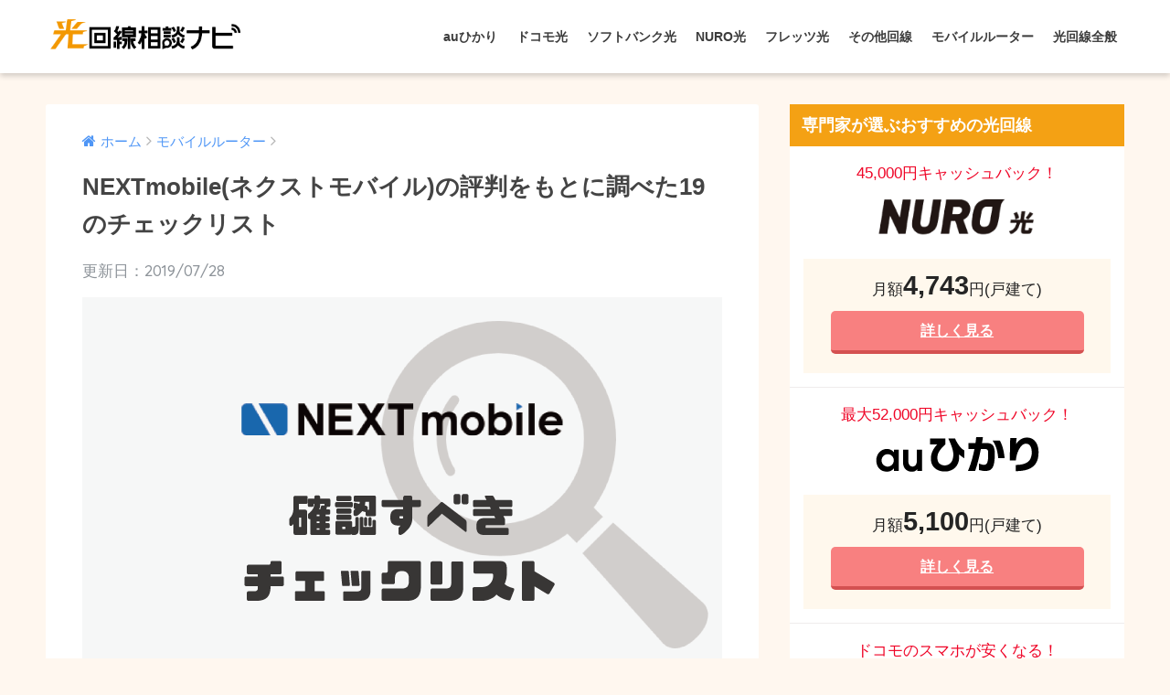

--- FILE ---
content_type: text/html; charset=UTF-8
request_url: https://hikari-consult.com/nextmobile/
body_size: 25434
content:
<!doctype html>
<!--[if lt IE 7]><html lang="ja" class="no-js lt-ie9 lt-ie8 lt-ie7"><![endif]-->
<!--[if (IE 7)&!(IEMobile)]><html lang="ja" class="no-js lt-ie9 lt-ie8"><![endif]-->
<!--[if (IE 8)&!(IEMobile)]><html lang="ja" class="no-js lt-ie9"><![endif]-->
<!--[if gt IE 8]><!--> <html lang="ja" class="no-js"><!--<![endif]-->
	<head>
		<meta charset="utf-8">
		<meta http-equiv="X-UA-Compatible" content="IE=edge">
		<meta name="HandheldFriendly" content="True">
		<meta name="MobileOptimized" content="320">
		<meta name="viewport" content="width=device-width, initial-scale=1 ,viewport-fit=cover"/>
		<meta name="msapplication-TileColor" content="#f4a114">
        <meta name="theme-color" content="#f4a114">
		<link rel="pingback" href="https://hikari-consult.com/wp/xmlrpc.php">
		<link rel="stylesheet" href="https://use.fontawesome.com/releases/v5.7.2/css/all.css" integrity="sha384-fnmOCqbTlWIlj8LyTjo7mOUStjsKC4pOpQbqyi7RrhN7udi9RwhKkMHpvLbHG9Sr" crossorigin="anonymous">
		<title>NEXTmobile(ネクストモバイル)の評判をもとに調べた19のチェックリスト</title>

<!-- All In One SEO Pack 3.6.2[986,1074] -->

<meta name="keywords"  content="モバイルルーター" />

<script type="application/ld+json" class="aioseop-schema">{"@context":"https://schema.org","@graph":[{"@type":"Organization","@id":"https://hikari-consult.com/#organization","url":"https://hikari-consult.com/","name":"『2023年版』インターネット回線100社の中から一番のおすすめを本気で比較","sameAs":[]},{"@type":"WebSite","@id":"https://hikari-consult.com/#website","url":"https://hikari-consult.com/","name":"『2023年版』インターネット回線100社の中から一番のおすすめを本気で比較","publisher":{"@id":"https://hikari-consult.com/#organization"}},{"@type":"WebPage","@id":"https://hikari-consult.com/nextmobile/#webpage","url":"https://hikari-consult.com/nextmobile/","inLanguage":"ja","name":"NEXTmobile(ネクストモバイル)の評判をもとに調べた19のチェックリスト","isPartOf":{"@id":"https://hikari-consult.com/#website"},"breadcrumb":{"@id":"https://hikari-consult.com/nextmobile/#breadcrumblist"},"image":{"@type":"ImageObject","@id":"https://hikari-consult.com/nextmobile/#primaryimage","url":"https://hikari-consult.com/wp/wp-content/uploads/2019/06/NEXTmobile.png","width":700,"height":400},"primaryImageOfPage":{"@id":"https://hikari-consult.com/nextmobile/#primaryimage"},"datePublished":"2019-06-30T07:29:40+09:00","dateModified":"2019-07-28T09:14:55+09:00"},{"@type":"Article","@id":"https://hikari-consult.com/nextmobile/#article","isPartOf":{"@id":"https://hikari-consult.com/nextmobile/#webpage"},"author":{"@id":"https://hikari-consult.com/author/hikari/#author"},"headline":"NEXTmobile(ネクストモバイル)の評判をもとに調べた19のチェックリスト","datePublished":"2019-06-30T07:29:40+09:00","dateModified":"2019-07-28T09:14:55+09:00","commentCount":"1","mainEntityOfPage":{"@id":"https://hikari-consult.com/nextmobile/#webpage"},"publisher":{"@id":"https://hikari-consult.com/#organization"},"articleSection":"モバイルルーター","image":{"@type":"ImageObject","@id":"https://hikari-consult.com/nextmobile/#primaryimage","url":"https://hikari-consult.com/wp/wp-content/uploads/2019/06/NEXTmobile.png","width":700,"height":400}},{"@type":"Person","@id":"https://hikari-consult.com/author/hikari/#author","name":"光回線相談ナビ編集部","sameAs":[],"image":{"@type":"ImageObject","@id":"https://hikari-consult.com/#personlogo","url":"https://secure.gravatar.com/avatar/a30c5d7297f39436dd86e9ababc25b28?s=96&d=mm&r=g","width":96,"height":96,"caption":"光回線相談ナビ編集部"}},{"@type":"BreadcrumbList","@id":"https://hikari-consult.com/nextmobile/#breadcrumblist","itemListElement":[{"@type":"ListItem","position":1,"item":{"@type":"WebPage","@id":"https://hikari-consult.com/","url":"https://hikari-consult.com/","name":"『2021年版』インターネット回線100社の中から一番のおすすめを本気で比較"}},{"@type":"ListItem","position":2,"item":{"@type":"WebPage","@id":"https://hikari-consult.com/nextmobile/","url":"https://hikari-consult.com/nextmobile/","name":"NEXTmobile(ネクストモバイル)の評判をもとに調べた19のチェックリスト"}}]}]}</script>
<link rel="canonical" href="https://hikari-consult.com/nextmobile/" />
<!-- All In One SEO Pack -->
<link rel='dns-prefetch' href='//secure.gravatar.com' />
<link rel='dns-prefetch' href='//ajax.googleapis.com' />
<link rel='dns-prefetch' href='//fonts.googleapis.com' />
<link rel='dns-prefetch' href='//s.w.org' />
<link rel="alternate" type="application/rss+xml" title="『2023年版』インターネット回線100社の中から一番のおすすめを本気で比較 &raquo; フィード" href="https://hikari-consult.com/feed/" />
<link rel="alternate" type="application/rss+xml" title="『2023年版』インターネット回線100社の中から一番のおすすめを本気で比較 &raquo; コメントフィード" href="https://hikari-consult.com/comments/feed/" />
		<script type="text/javascript">
			window._wpemojiSettings = {"baseUrl":"https:\/\/s.w.org\/images\/core\/emoji\/12.0.0-1\/72x72\/","ext":".png","svgUrl":"https:\/\/s.w.org\/images\/core\/emoji\/12.0.0-1\/svg\/","svgExt":".svg","source":{"concatemoji":"https:\/\/hikari-consult.com\/wp\/wp-includes\/js\/wp-emoji-release.min.js"}};
			!function(e,a,t){var n,r,o,i=a.createElement("canvas"),p=i.getContext&&i.getContext("2d");function s(e,t){var a=String.fromCharCode;p.clearRect(0,0,i.width,i.height),p.fillText(a.apply(this,e),0,0);e=i.toDataURL();return p.clearRect(0,0,i.width,i.height),p.fillText(a.apply(this,t),0,0),e===i.toDataURL()}function c(e){var t=a.createElement("script");t.src=e,t.defer=t.type="text/javascript",a.getElementsByTagName("head")[0].appendChild(t)}for(o=Array("flag","emoji"),t.supports={everything:!0,everythingExceptFlag:!0},r=0;r<o.length;r++)t.supports[o[r]]=function(e){if(!p||!p.fillText)return!1;switch(p.textBaseline="top",p.font="600 32px Arial",e){case"flag":return s([127987,65039,8205,9895,65039],[127987,65039,8203,9895,65039])?!1:!s([55356,56826,55356,56819],[55356,56826,8203,55356,56819])&&!s([55356,57332,56128,56423,56128,56418,56128,56421,56128,56430,56128,56423,56128,56447],[55356,57332,8203,56128,56423,8203,56128,56418,8203,56128,56421,8203,56128,56430,8203,56128,56423,8203,56128,56447]);case"emoji":return!s([55357,56424,55356,57342,8205,55358,56605,8205,55357,56424,55356,57340],[55357,56424,55356,57342,8203,55358,56605,8203,55357,56424,55356,57340])}return!1}(o[r]),t.supports.everything=t.supports.everything&&t.supports[o[r]],"flag"!==o[r]&&(t.supports.everythingExceptFlag=t.supports.everythingExceptFlag&&t.supports[o[r]]);t.supports.everythingExceptFlag=t.supports.everythingExceptFlag&&!t.supports.flag,t.DOMReady=!1,t.readyCallback=function(){t.DOMReady=!0},t.supports.everything||(n=function(){t.readyCallback()},a.addEventListener?(a.addEventListener("DOMContentLoaded",n,!1),e.addEventListener("load",n,!1)):(e.attachEvent("onload",n),a.attachEvent("onreadystatechange",function(){"complete"===a.readyState&&t.readyCallback()})),(n=t.source||{}).concatemoji?c(n.concatemoji):n.wpemoji&&n.twemoji&&(c(n.twemoji),c(n.wpemoji)))}(window,document,window._wpemojiSettings);
		</script>
		<style type="text/css">
img.wp-smiley,
img.emoji {
	display: inline !important;
	border: none !important;
	box-shadow: none !important;
	height: 1em !important;
	width: 1em !important;
	margin: 0 .07em !important;
	vertical-align: -0.1em !important;
	background: none !important;
	padding: 0 !important;
}
</style>
	<link rel='stylesheet' id='wp-block-library-css'  href='https://hikari-consult.com/wp/wp-includes/css/dist/block-library/style.min.css' type='text/css' media='all' />
<style id='wp-block-library-inline-css' type='text/css'>
.has-text-align-justify{text-align:justify;}
</style>
<link rel='stylesheet' id='avatar-manager-css'  href='https://hikari-consult.com/wp/wp-content/plugins/avatar-manager/assets/css/avatar-manager.min.css' type='text/css' media='all' />
<link rel='stylesheet' id='contact-form-7-css'  href='https://hikari-consult.com/wp/wp-content/plugins/contact-form-7/includes/css/styles.css' type='text/css' media='all' />
<link rel='stylesheet' id='sng-stylesheet-css'  href='https://hikari-consult.com/wp/wp-content/themes/sango-theme/style.css?ver14' type='text/css' media='all' />
<link rel='stylesheet' id='sng-option-css'  href='https://hikari-consult.com/wp/wp-content/themes/sango-theme/entry-option.css?ver14' type='text/css' media='all' />
<link rel='stylesheet' id='child-style-css'  href='https://hikari-consult.com/wp/wp-content/themes/sango-theme-child/style.css' type='text/css' media='all' />
<link rel='stylesheet' id='modaal-css'  href='https://hikari-consult.com/wp/wp-content/themes/sango-theme-child/css/modaal.min.css' type='text/css' media='all' />
<link rel='stylesheet' id='sng-googlefonts-css'  href='//fonts.googleapis.com/css?family=Quicksand%3A500%2C700' type='text/css' media='all' />
<link rel='stylesheet' id='sng-fontawesome-css'  href='https://hikari-consult.com/wp/wp-content/themes/sango-theme/library/fontawesome/css/font-awesome.min.css' type='text/css' media='all' />
<link rel='stylesheet' id='ripple-style-css'  href='https://hikari-consult.com/wp/wp-content/themes/sango-theme/library/ripple/rippler.min.css' type='text/css' media='all' />
<link rel='stylesheet' id='jetpack_css-css'  href='https://hikari-consult.com/wp/wp-content/plugins/jetpack/css/jetpack.css' type='text/css' media='all' />
<link rel='https://api.w.org/' href='https://hikari-consult.com/wp-json/' />
<link rel="EditURI" type="application/rsd+xml" title="RSD" href="https://hikari-consult.com/wp/xmlrpc.php?rsd" />
<link rel='shortlink' href='https://wp.me/pakxtL-1IR' />
<link rel="alternate" type="application/json+oembed" href="https://hikari-consult.com/wp-json/oembed/1.0/embed?url=https%3A%2F%2Fhikari-consult.com%2Fnextmobile%2F" />
<link rel="alternate" type="text/xml+oembed" href="https://hikari-consult.com/wp-json/oembed/1.0/embed?url=https%3A%2F%2Fhikari-consult.com%2Fnextmobile%2F&#038;format=xml" />
<script type="text/javascript">var ajaxurl = "https://hikari-consult.com/wp/wp-admin/admin-ajax.php";</script>
<link rel='dns-prefetch' href='//v0.wordpress.com'/>
<style type='text/css'>img#wpstats{display:none}</style><meta name="thumbnail" content="https://hikari-consult.com/wp/wp-content/uploads/2019/06/NEXTmobile.png" /><meta property="og:title" content="NEXTmobile(ネクストモバイル)の評判をもとに調べた19のチェックリスト" />
<meta property="og:description" content="「月額2,760円〜」という格安モバイルルーターのNEXTmobile（ネクストモバイル）。他のモバイルルーターよりも安く使えると人気が出ています。 ですが、私自身も「安いし良さそう！」とよく調べずに契約して、後から気づ ... " />
<meta property="og:type" content="article" />
<meta property="og:url" content="https://hikari-consult.com/nextmobile/" />
<meta property="og:image" content="https://hikari-consult.com/wp/wp-content/uploads/2019/06/NEXTmobile.png" />
<meta property="og:site_name" content="『2023年版』インターネット回線100社の中から一番のおすすめを本気で比較" />
<meta name="twitter:card" content="summary_large_image" />
<!-- gtag.js -->
<script async src="https://www.googletagmanager.com/gtag/js?id=UA-122876378-3"></script>
<script>
  window.dataLayer = window.dataLayer || [];
  function gtag(){dataLayer.push(arguments)};
  gtag('js', new Date());

  gtag('config', 'UA-122876378-3');
</script>
<script type='text/javascript' src='https://ajax.googleapis.com/ajax/libs/jquery/2.2.4/jquery.min.js'></script>

<!-- BEGIN: WP Social Bookmarking Light HEAD --><script>
    (function (d, s, id) {
        var js, fjs = d.getElementsByTagName(s)[0];
        if (d.getElementById(id)) return;
        js = d.createElement(s);
        js.id = id;
        js.src = "//connect.facebook.net/ja_JP/sdk.js#xfbml=1&version=v2.7";
        fjs.parentNode.insertBefore(js, fjs);
    }(document, 'script', 'facebook-jssdk'));
</script>
<style type="text/css">.wp_social_bookmarking_light{
    border: 0 !important;
    padding: 10px 0 20px 0 !important;
    margin: 0 !important;
}
.wp_social_bookmarking_light div{
    float: left !important;
    border: 0 !important;
    padding: 0 !important;
    margin: 0 5px 0px 0 !important;
    min-height: 30px !important;
    line-height: 18px !important;
    text-indent: 0 !important;
}
.wp_social_bookmarking_light img{
    border: 0 !important;
    padding: 0;
    margin: 0;
    vertical-align: top !important;
}
.wp_social_bookmarking_light_clear{
    clear: both !important;
}
#fb-root{
    display: none;
}
.wsbl_facebook_like iframe{
    max-width: none !important;
}
.wsbl_pinterest a{
    border: 0px !important;
}
</style>
<!-- END: WP Social Bookmarking Light HEAD -->
<style type="text/css" id="custom-background-css">
body.custom-background { background-color: #fff7ef; }
</style>
	<link rel="icon" href="https://hikari-consult.com/wp/wp-content/uploads/2019/05/cropped-logo-32x32.png" sizes="32x32" />
<link rel="icon" href="https://hikari-consult.com/wp/wp-content/uploads/2019/05/cropped-logo-192x192.png" sizes="192x192" />
<link rel="apple-touch-icon-precomposed" href="https://hikari-consult.com/wp/wp-content/uploads/2019/05/cropped-logo-180x180.png" />
<meta name="msapplication-TileImage" content="https://hikari-consult.com/wp/wp-content/uploads/2019/05/cropped-logo-270x270.png" />
<style>
a {color: #4f96f6;}
.main-c {color: #f4a114;}
.main-bc {background-color: #f4a114;}
.main-bdr,#inner-content .main-bdr {border-color:  #f4a114;}
.pastel-bc , #inner-content .pastel-bc {background-color: #ffe5cc;}
.accent-c {color: #ffb36b;}
.accent-bc {background-color: #ffb36b;}
.header,#footer-menu,.drawer__title {background-color: #ffffff;}
#logo a {color: #3c3c3c;}
.desktop-nav li a , .mobile-nav li a, #footer-menu a ,.copyright, #drawer__open,.drawer__title {color: #3c3c3c;}
.drawer__title .close span, .drawer__title .close span:before {background: #3c3c3c;}
.desktop-nav li:after {background: #3c3c3c;}
.mobile-nav .current-menu-item {border-bottom-color: #3c3c3c;}
.widgettitle {color: #ffffff;background-color:#f4a114;}
.footer {background-color: #f2dbb5;}
.footer, .footer a, .footer .widget ul li a {color: #3c3c3c;}
.body_bc {background-color: fff7ef;}
/*Main Color*/
#toc_container .toc_title, #footer_menu .raised, .pagination a, .pagination span, #reply-title:before , .entry-content blockquote:before ,.main-c-before li:before ,.main-c-b:before{color: #f4a114;}
/*Main Color Background*/
#searchsubmit, #toc_container .toc_title:before, .cat-name, .pre_tag > span, .pagination .current, #submit ,.withtag_list > span,.main-bc-before li:before {background-color: #f4a114;}
/*Main Color Border*/
#toc_container, h3 ,.li-mainbdr ul,.li-mainbdr ol {border-color: #f4a114;}
/*Accent Color*/
.search-title .fa-search ,.acc-bc-before li:before {background: #ffb36b;}
/*Accent Color border*/
.li-accentbdr ul, .li-accentbdr ol {border-color: #ffb36b;}
/*Pastel Color Background*/
.pagination a:hover ,.li-pastelbc ul, .li-pastelbc ol {background: #ffe5cc;}
/*FontSize*/
body {font-size: 100%;}
@media only screen and (min-width: 481px) {
body {font-size: 107%;}
}
@media only screen and (min-width: 1030px) {
body {font-size: 107%;}
}
/*Others*/
.totop {background: #ff8c00;}
.header-info a {color: #FFF; background: linear-gradient(95deg,#ff8c00,#ea8383);}
.fixed-menu ul {background: #FFF;}
.fixed-menu a {color: #a2a7ab;}
.fixed-menu .current-menu-item a , .fixed-menu ul li a.active {color: #ff8c00;}
.post-tab {background: #FFF;} .post-tab>div {color: #a7a7a7} .post-tab > div.tab-active{background: linear-gradient(45deg,#bdb9ff,#67b8ff)}
</style>
		<script async src="https://pagead2.googlesyndication.com/pagead/js/adsbygoogle.js"></script>
	</head>
	<body class="post-template-default single single-post postid-6625 single-format-standard custom-background">
		<div id="container">
			<header class="header">
								<div id="inner-header" class="wrap cf">
										<p id="logo" class="h1 dfont">
						<a href="https://hikari-consult.com"><img src="https://hikari-consult.com/wp/wp-content/uploads/2019/01/logo.png" alt="『2023年版』インターネット回線100社の中から一番のおすすめを本気で比較"></a>
					</p>
					<nav class="desktop-nav clearfix"><ul id="menu-%e3%83%8a%e3%83%93%e3%82%b2%e3%83%bc%e3%82%b7%e3%83%a7%e3%83%b3" class="menu"><li id="menu-item-22" class="menu-item menu-item-type-taxonomy menu-item-object-category menu-item-22"><a href="https://hikari-consult.com/au/">auひかり</a></li>
<li id="menu-item-25" class="menu-item menu-item-type-taxonomy menu-item-object-category menu-item-25"><a href="https://hikari-consult.com/docomo/">ドコモ光</a></li>
<li id="menu-item-24" class="menu-item menu-item-type-taxonomy menu-item-object-category menu-item-24"><a href="https://hikari-consult.com/softbank/">ソフトバンク光</a></li>
<li id="menu-item-23" class="menu-item menu-item-type-taxonomy menu-item-object-category menu-item-23"><a href="https://hikari-consult.com/nuro/">NURO光</a></li>
<li id="menu-item-1060" class="menu-item menu-item-type-taxonomy menu-item-object-category menu-item-1060"><a href="https://hikari-consult.com/flets/">フレッツ光</a></li>
<li id="menu-item-1061" class="menu-item menu-item-type-taxonomy menu-item-object-category menu-item-has-children menu-item-1061"><a href="https://hikari-consult.com/other/">その他回線</a>
<ul class="sub-menu">
	<li id="menu-item-1322" class="menu-item menu-item-type-taxonomy menu-item-object-category menu-item-1322"><a href="https://hikari-consult.com/other/biglobe/">ビッグローブ光</a></li>
	<li id="menu-item-1399" class="menu-item menu-item-type-taxonomy menu-item-object-category menu-item-1399"><a href="https://hikari-consult.com/other/dmm/">DMM光</a></li>
	<li id="menu-item-1442" class="menu-item menu-item-type-taxonomy menu-item-object-category menu-item-1442"><a href="https://hikari-consult.com/other/so-net/">So-net光</a></li>
	<li id="menu-item-1849" class="menu-item menu-item-type-taxonomy menu-item-object-category menu-item-1849"><a href="https://hikari-consult.com/other/ocn/">OCN光</a></li>
	<li id="menu-item-1924" class="menu-item menu-item-type-taxonomy menu-item-object-category menu-item-1924"><a href="https://hikari-consult.com/other/commufa/">コミュファ光</a></li>
</ul>
</li>
<li id="menu-item-6762" class="menu-item menu-item-type-custom menu-item-object-custom menu-item-has-children menu-item-6762"><a href="https://hikari-consult.com/mobile-wifi/">モバイルルーター</a>
<ul class="sub-menu">
	<li id="menu-item-6763" class="menu-item menu-item-type-custom menu-item-object-custom menu-item-6763"><a href="https://hikari-consult.com/wimax/">WiMAX</a></li>
</ul>
</li>
<li id="menu-item-1059" class="menu-item menu-item-type-taxonomy menu-item-object-category menu-item-has-children menu-item-1059"><a href="https://hikari-consult.com/whole/">光回線全般</a>
<ul class="sub-menu">
	<li id="menu-item-2631" class="menu-item menu-item-type-taxonomy menu-item-object-category menu-item-2631"><a href="https://hikari-consult.com/useful/">お役立ち情報</a></li>
</ul>
</li>
</ul></nav>				</div>
							</header>
				<div id="content">
		<div id="inner-content" class="wrap cf">
			<main id="main" class="m-all t-2of3 d-5of7 cf">
							       <article id="entry" class="cf post-6625 post type-post status-publish format-standard has-post-thumbnail category-mobile-router">
			       	  <header class="article-header entry-header">
	<nav id="breadcrumb"><ul itemscope itemtype="http://schema.org/BreadcrumbList"><li itemprop="itemListElement" itemscope itemtype="http://schema.org/ListItem"><a href="https://hikari-consult.com" itemprop="item"><span itemprop="name">ホーム</span></a><meta itemprop="position" content="1" /></li><li itemprop="itemListElement" itemscope itemtype="http://schema.org/ListItem"><a href="https://hikari-consult.com/mobile-router/" itemprop="item"><span itemprop="name">モバイルルーター</span></a><meta itemprop="position" content="2" /></li></ul></nav>    <h1 class="entry-title single-title">NEXTmobile(ネクストモバイル)の評判をもとに調べた19のチェックリスト</h1>
	<p class="entry-meta vcard dfont">
			       	
	       			<time class="entry-time" datetime="2019-07-28">更新日：2019/07/28</time>
       	    </p>
            <p class="post-thumbnail"><img width="700" height="400" src="https://hikari-consult.com/wp/wp-content/uploads/2019/06/NEXTmobile.png" class="attachment-thumb-700 size-thumb-700 wp-post-image" alt="" srcset="https://hikari-consult.com/wp/wp-content/uploads/2019/06/NEXTmobile.png 700w, https://hikari-consult.com/wp/wp-content/uploads/2019/06/NEXTmobile-300x171.png 300w" sizes="(max-width: 700px) 100vw, 700px" /></p>
			</header><section class="entry-content cf">
  <div class="widget_text sponsored"><div class="textwidget custom-html-widget"><p style="
    font-size: 0.8em;
    color: #444;
    background: #f5f6f7;
    padding: 20px 25px;
">
	本サイトのコンテンツには、プロモーションが含まれている場合があります。
</p></div></div><p>「月額2,760円〜」という格安モバイルルーターのNEXTmobile（ネクストモバイル）。他のモバイルルーターよりも安く使えると人気が出ています。</p>
<p>ですが、私自身も「安いし良さそう！」とよく調べずに契約して、後から気づいて後悔することがよくあります。</p>
<p>NEXTmobile自体はとても良いモバイルルーターなのですが、いくつかの注意点があり、人によっては「思っていたのと違った」ということにもなりかねません。</p>
<p>&nbsp;</p>
<p>というわけで後悔しないようにNEXTmobileの評判や公式サイトを片っ端から読んでいこうと思うのですが、実際にやってみるとかなり大変なんですよね。</p>
<p>専門用語が多かったり、小さい時で補足が書いてあったりして、読んでもよく分からないし、例えば「速度が150メガ！」と書かれていてもこれがどれだけ速いのかも分からなかったりします。</p>
<p>でも、読み残しがあったら後悔するかも…。そう考えてたらなかなか契約できません。</p>
<p>&nbsp;</p>
<p>というわけで今回は、NEXTmobileの重要な点を分かりやすくチェックリストにしてまとめてみました。</p>
<p>注意したいポイントも合わせてまとめているので、見出しだけを流し読みしていくだけでもサクサク読めますし、最後まで読めば契約してから「知らなかった！」なんて後悔するトラブルも回避することができます。</p>
<p>これからNEXTmobileを申し込もうか悩んでいるあなたは是非こちらをご覧になってみて下さい。</p>
<div id="toc_container" class="no_bullets"><p class="toc_title">目次</p><ul class="toc_list"><li><a href="#NEXTmobile">まずはNEXTmobileの特徴をチェック</a><ul><li><a href="#x27141NEXTmobile">&#x2714;1.NEXTmobileを契約すると何ができるのか</a></li><li><a href="#x27142">&#x2714;2.オンラインゲームは難しい</a></li><li><a href="#x2714320GB">&#x2714;3.最大のメリット「20GBプランが安い！」</a></li></ul></li><li><a href="#i">料金についてチェック</a><ul><li><a href="#x2714420GB">&#x2714;4.プランは20GBを選ぼう</a></li><li><a href="#x27145">&#x2714;5.オプション解約が必要</a></li><li><a href="#x27146">&#x2714;6.初期費用は事務手数料のみ</a></li></ul></li><li><a href="#i-2">速度についてチェック</a><ul><li><a href="#x27147150Mbps">&#x2714;7.速度は150Mbps</a></li><li><a href="#x27148">&#x2714;8.エリアが広い</a></li><li><a href="#x2714920GB">&#x2714;9.月の制限20GBの目安</a></li><li><a href="#x271410">&#x2714;10.３日の制限は無し</a></li></ul></li><li><a href="#i-3">契約時のチェックリスト</a><ul><li><a href="#x271411FS030W">&#x2714;11.端末はFS030Wを選ぼう</a></li><li><a href="#x271412">&#x2714;12.クレカ払い推奨</a></li><li><a href="#x271413">&#x2714;13.代理店は１つ</a></li><li><a href="#x271414">&#x2714;14.キャッシュバックは月額割引へ</a></li><li><a href="#x271415">&#x2714;15.違約金と解約のタイミング</a></li><li><a href="#x271416">&#x2714;16.万が一遅くて使い物にならなかった時は</a></li></ul></li><li><a href="#i-4">申し込みの流れをチェック</a><ul><li><a href="#x271417">&#x2714;17.ネットから申し込む</a></li><li><a href="#x271418">&#x2714;18.機種が届く</a></li><li><a href="#x271419">&#x2714;19.設定をする</a></li></ul></li><li><a href="#i-5">他社と比較する</a><ul><li><a href="#20GB">【料金】20GBなら一番安い</a></li><li><a href="#i-6">【速度】他社の方が速い</a></li><li><a href="#NEXTmobile-2">【総評】速度・制限よりも安さで選ぶならNEXTmobile！</a></li></ul></li><li><a href="#i-7">まとめ</a></li></ul></div>
<h2><span id="NEXTmobile">まずはNEXTmobileの特徴をチェック</span></h2>
<p>まず初めに、あなたが選ぶのはNEXTmobileでいいのかをザックリとチェックしていきたいと思います。</p>
<ul>
<li>NEXTmobileを契約すると何ができるのか</li>
<li>他社と比べてどんな特徴があるのか</li>
</ul>
<p>を中心に、入門編として紹介していきますので、モバイルルーターに疎い人でもおさらいが出来ると思いますし、本当にあなたが契約すべきはNEXTmobileなのかを確認できます。</p>
<p>一つずつチェックしていきましょう。</p>
<h3><span id="x27141NEXTmobile">&#x2714;1.NEXTmobileを契約すると何ができるのか</span></h3>
<p>まずは、そもそもNEXTmobileとはなにか、契約することでどんなことが出来るのかという初歩的な特徴をおさらいしていきます。</p>
<p>NEXTmobileはいわゆるモバイルルーター（持ち運びができるネット回線）で、工事が必要なく家に機器が届いたらすぐにネットを使えます。</p>
<p>インターネット対応しているものであれば基本何でも繋げることができます。<br />
<span style="font-size: 10pt;">（パソコン・スマホ・タブレット・ゲーム機・テレビ・Alexa・AmazonEchoなど）</span></p>
<p>また外に持ち運ぶことも出来るので、</p>
<ol>
<li>カフェや会社、旅行先でも使える</li>
<li>スマホが速度制限になってしまった場合でも、一緒に持ち運べば使える</li>
<li>引越し時にもそのまま本体を持っていくだけで簡単</li>
</ol>
<p>などなど、自宅でしか使えない光回線と比べて、様々なシーンで色んな使い方ができます。</p>
<h3><span id="x27142">&#x2714;2.オンラインゲームは難しい</span></h3>
<p>NEXTmobileの速度は150メガと光回線並みの速度が出るのですが、モバイルルーター全般は電波を介してネットに繋いでいるため、どうしても安定した速度が出せないことがあります。</p>
<p><img class="aligncenter wp-image-7294 size-full" src="https://hikari-consult.com/wp/wp-content/uploads/2019/06/mobile-router.png" alt="" width="700" height="220" srcset="https://hikari-consult.com/wp/wp-content/uploads/2019/06/mobile-router.png 700w, https://hikari-consult.com/wp/wp-content/uploads/2019/06/mobile-router-300x94.png 300w" sizes="(max-width: 700px) 100vw, 700px" /></p>
<p>もちろんネット検索やメールなどは問題なくできますが、特にゲームや動画などの速度を重視する使い方をする場合には相性が悪くなっています。</p>
<table>
<tbody>
<tr>
<th></th>
<th>快適</th>
<th>不安</th>
</tr>
<tr>
<th>ゲーム</th>
<td>スマホアプリなど</td>
<td>・PS4・ニンテンドースイッチでの通信対戦・ダウンロードやアップデート</td>
</tr>
<tr>
<th>動画</th>
<td>YouTubeなどの視聴</td>
<td>・配信や映画などのダウンロード</td>
</tr>
</tbody>
</table>
<p>ゲームに関してはスマホアプリくらいであれば問題ありませんが、容量を大きく使うアプリや、家庭用ゲーム機では特に繋がりづらくなったりカクカクしてしまったりとラグが起きることがあるため向いていません。</p>
<p>また、動画はYouTubeを視聴するくらいなら問題ありませんが、配信したりダウンロード時には時間がかかることもあるため、ストレスを感じることがあるかもしれません。</p>
<p>&nbsp;</p>
<p>一方光回線では、工事を入れてケーブルを直接宅内に引き込むため、その分速度が安定しやすいメリットがあります。</p>
<p><img class="aligncenter wp-image-7293 size-full" src="https://hikari-consult.com/wp/wp-content/uploads/2019/06/hikari.png" alt="" width="700" height="295" srcset="https://hikari-consult.com/wp/wp-content/uploads/2019/06/hikari.png 700w, https://hikari-consult.com/wp/wp-content/uploads/2019/06/hikari-300x126.png 300w" sizes="(max-width: 700px) 100vw, 700px" /></p>
<p>ゲームや動画など、サクサク快適な速度を求めるならNEXTmobileではなく光回線を選んだ方が相性が良いです。</p>
<div class="memo">
<div class="memo_ttl dfont"> おすすめの光回線はコチラ</div>
<p><a href="https://hikari-consult.com/" target="_blank" rel="noopener">インターネット回線100社の中から一番のおすすめを本気で比較</a></p>
</div>
<h3><span id="x2714320GB">&#x2714;3.最大のメリット「20GBプランが安い！」</span></h3>
<table>
<tbody>
<tr>
<th style="width: 50%;">NEXTmobile</th>
<th style="width: 50%;">モバイルルーターA社</th>
</tr>
<tr>
<td><strong>20GB:2,760円</strong><br />
30GB:3,490円<br />
50GB:3,490円</td>
<td>無制限：3,480円</td>
</tr>
</tbody>
</table>
<p>他社と比べたNEXTmobileの最大のメリットは「20GBプランが安い！」という点です。</p>
<p>NEXTmobileでは月に使用できるデータ容量を選べるのですが、20GBプランが2,760円というかなり安い料金で使うことができます。</p>
<p>今では「無制限プラン」が主流になりつつあるのですが、逆に「そんなに使わないから安い方がいい！」という人にとっては大きなメリットになります。</p>
<div class="sng-box box27">
<div class="box-title">20GBの目安</div>
<p>YouTube動画を約40時間視聴できます。１日１時間以上見る場合には制限がかかる恐れがあります。</p>
</div>
<h2><span id="i">料金についてチェック</span></h2>
<p>それでは早速、NEXTmobileを契約する上で一番気になる【料金について】をチェックしていきましょう。</p>
<p>結局いくらかかるのか、他にかかる料金はあるのかなど、料金のトラブルが内容に一つずつ紹介していきたいと思います。</p>
<h3><span id="x2714420GB">&#x2714;4.プランは20GBを選ぼう</span></h3>
<table style="border-collapse: collapse; width: 100%;" border="1">
<tbody>
<tr>
<th></th>
<th>１年目</th>
<th>２年目</th>
<th>３年目〜</th>
</tr>
<tr>
<th><strong>20GB</strong></th>
<td style="text-align: center;" colspan="2"><strong>2,760円</strong></td>
<td style="text-align: center;"><strong>3,695円</strong></td>
</tr>
<tr>
<th>30GB</th>
<td style="text-align: center;" colspan="2">3,490円</td>
<td style="text-align: center;">3,695円</td>
</tr>
<tr>
<th>50GB</th>
<td style="text-align: center;">3,490円</td>
<td style="text-align: center;">4,880円</td>
<td style="text-align: center;">5,815円</td>
</tr>
</tbody>
</table>
<p><span style="font-size: 10pt;">※初月は日割りです。</span></p>
<p>NEXTmobileでは月に使えるデータ容量を「20GB・30GB・50GB」の中から選べ、それによって料金が変わります。</p>
<p>公式サイトでは真ん中の30GBプランを推していますが、NEXTmobileを申し込むなら圧倒的に20GBがオススメです。</p>
<p>その理由は「料金が高くなるから」ですね。他社では3,480円で通信が”無制限”になっているので、30GB以上にするくらいなら他社を選んだ方がお得です。</p>
<p>逆に「無制限も使わないから安い方がいい」という人には「NEXTmobileの20GBプラン」がかなりお得。</p>
<p>初めの２年間ではありますが、毎月2,760円で使えるのは比べてもNEXTmobileだけです。</p>
<div class="sng-box box27">
<div class="box-title">20GBの目安</div>
<p>YouTube動画を約40時間視聴できます。１日１時間以上見る場合には制限がかかる恐れがあります。</p>
</div>
<h4>※プロバイダー料などはありません！</h4>
<p>光回線などでは、ネット料金にプラスしてプロバイダー料が別途でかかったりしますが、NEXTmobileにはありませんのでご安心ください。</p>
<h3><span id="x27145">&#x2714;5.オプション解約が必要</span></h3>
<p><img class="aligncenter size-large wp-image-6557" src="https://hikari-consult.com/wp/wp-content/uploads/2019/06/abc41943ee9b4c956d7ac3e9018c5a76-1024x225.jpg" sizes="(max-width: 680px) 100vw, 680px" srcset="https://hikari-consult.com/wp/wp-content/uploads/2019/06/abc41943ee9b4c956d7ac3e9018c5a76-1024x225.jpg 1024w, https://hikari-consult.com/wp/wp-content/uploads/2019/06/abc41943ee9b4c956d7ac3e9018c5a76-300x66.jpg 300w, https://hikari-consult.com/wp/wp-content/uploads/2019/06/abc41943ee9b4c956d7ac3e9018c5a76-768x169.jpg 768w" alt="" width="680" height="149" /></p>
<p>月額料金以外にかかってくる料金として、２つのオプションがあります。</p>
<ul>
<li><strong>安心サポート</strong>は端末の保険。付けておけば壊れてしまった時に無料で修理できます。</li>
<li><strong>MyNEXTサポー</strong>トは３つのオプションがセットになったお得パックです。</li>
</ul>
<p><strong>そして、この２つのオプションは契約時に必ず付いてきてしまうため、不要な場合は別途解約が必要です。</strong></p>
<p>基本必要なオプションではないのと、<strong>MyNEXTサポート</strong>に関しては907円と高いので、無料期間中（2ヶ月以内）に解約をオススメします。</p>
<h5>ネットから解約</h5>
<div class="sng-box box6">【<a href="https://support.next-mobile.jp/member/login.php" target="_blank" rel="noopener">NEXTmobileお客様ページ</a>】から解約ができます。<br />
ログインにはIDとパスワードが必要。端末に同封されている「お申込み内容のお知らせ」に記載されています。</div>
<h5>電話で解約</h5>
<div class="sng-box box6">
<p style="text-align: center;"><span style="font-size: 18pt;"><strong><span style="color: #ff0000;">0120-020-015</span></strong></span></p>
<p style="text-align: center;"><strong>（11：00～18：00 日曜、年末年始を除く）</strong></p>
</div>
<p>忘れると合わせて1,207円も追加されてしまうので、手間にはなりますが契約時には忘れないようにメモしておきましょう。</p>
<h3><span id="x27146">&#x2714;6.初期費用は事務手数料のみ</span></h3>
<p>月額でかかるのは上記のネット料金とオプションのみですが、初期費用として初めだけかかる費用もチェックしましょう。</p>
<ul>
<li>事務手数料：3,000円</li>
<li>端末料金：０円</li>
<li>送料：０円</li>
</ul>
<p>NEXTmobileでかかる初期費用は事務手数料の3,000円のみ。こちらは初回のみ合算されて請求がきます。</p>
<p>本体の端末料金に関してはキャンペーンで無料となっているため、どの機種を選んでも負担はありません。</p>
<p>また、機種が送られてくる際の送料ですがこちらも無料となるので安心です。</p>
<div class="rank-btn"><a href="https://ad.atown.jp/adserver/cp?sid=919b2&amp;did=61a1&amp;emid=&amp;u1=" target="_blank" rel="nofollow noopener">NEXTmobileの公式HPを見る</a></div>
<h2><span id="i-2">速度についてチェック</span></h2>
<p>続いてはネットに重要な「速度」に関してチェックしていきましょう。</p>
<p>どれくらいの速さで使えるのか、どのエリアで使えるのか、またどれくらい使えるのかという”制限”の部分にも触れていきたいと思います。</p>
<h3><span id="x27147150Mbps"><span id="150Mbps">&#x2714;7.速度は150Mbps</span></span></h3>
<table style="border-collapse: collapse; width: 100%;" border="1">
<tbody>
<tr>
<th style="width: 50%;">下り最大</th>
<th style="width: 50%;">上り最大</th>
</tr>
<tr>
<td style="width: 50%; text-align: center;">150Mbps</td>
<td style="width: 50%; text-align: center;">50Mbps</td>
</tr>
</tbody>
</table>
<p>NEXTmobileはソフトバンクの回線を使っていて、下り150Mbpsの速度が出ます。</p>
<p>とても分かりやすく一言で速度を表すと「ソフトバンクのスマホくらいの速さ」ですね。スマホやパソコンでの検索はもちろんYouTube動画もサクサク見ることができます。</p>
<div class="sng-box box2">
<p><strong>「下り・上り」に関して</strong></p>
<p>基本的に使うようなネットや動画、ゲームをしたりするのは下り（ダウンロード）、メールやLINEを送ったり動画配信をする場合には上り（アップロード）となります。</p>
<p>上り速度は最大50Mbpsとなっていますが、上りは頻度も少ないですし、少ない速度でも十分なので問題ありません。</p>
</div>
<h3><span id="x27148"><span id="i-15">&#x2714;8.エリアが広い</span></span></h3>
<p>ソフトバンク回線を使っているため、エリアが広いというメリットがあります。人口カバー率は99％なので、山の中や離島を除けばほとんどのエリアで繋がります。</p>
<p>こちらも分かりやすく一言で表すと「ソフトバンクのスマホが繋がる場所では繋がる」というイメージですね。</p>
<p>ただし、地方や一部の離島などでは使えないこともあるので、不安なあなたは是非チェックしてみましょう。</p>
<p>サイト内の【エリア確認】から地図を検索できます。赤くなっているところはエリア内です。</p>
<p><a href="https://ad.atown.jp/adserver/cp?sid=919b2&amp;did=61a1&amp;emid=&amp;u1=" target="_blank" rel="noopener">NEXTmobile</a></p>
<p><img class="aligncenter size-large wp-image-6626" src="https://hikari-consult.com/wp/wp-content/uploads/2019/06/cb59788f47534bb744ef6d5e52ea1b96-1024x471.jpg" alt="" width="680" height="313" srcset="https://hikari-consult.com/wp/wp-content/uploads/2019/06/cb59788f47534bb744ef6d5e52ea1b96-1024x471.jpg 1024w, https://hikari-consult.com/wp/wp-content/uploads/2019/06/cb59788f47534bb744ef6d5e52ea1b96-300x138.jpg 300w, https://hikari-consult.com/wp/wp-content/uploads/2019/06/cb59788f47534bb744ef6d5e52ea1b96-768x354.jpg 768w, https://hikari-consult.com/wp/wp-content/uploads/2019/06/cb59788f47534bb744ef6d5e52ea1b96.jpg 1920w" sizes="(max-width: 680px) 100vw, 680px" /></p>
<h3><span id="x2714920GB"><span id="20GB-2"><strong>&#x2714;9.月の制限20GBの目安</strong></span></span></h3>
<p>NEXTmobileでは月に使えるデータ容量を20・30・50GBから選ぶことができます。</p>
<p>その中でもオススメは一番安く使える20GBプランですが、どれくらい使えるのかを詳しくチェックしていきたいと思います。</p>
<p><strong>《20GBで１日あたりの使える目安》</strong></p>
<ul>
<li>サイト観覧：約6600ページ</li>
<li>LINE通話：約40時間</li>
<li>動画：約2時間</li>
</ul>
<p>検索してホームページを見たり、LINEをするくらいなら一日中使い続けても十分余ります。</p>
<p>中でも大きいのは動画ですね。YouTubeやニコニコ動画・HuluやNetflixなどで動画を見た時にはギガ数を大きく使うので、毎日１時間半ほど見てしまうと制限がかかってしまいます。（動画だけを見続けた場合）</p>
<p>また、家族みんなで使う場合にもそれだけ容量を使ってしまうため、制限がかかるリスクが増えます。</p>
<p>参考にして、あなたの場合20GBで足りるのかチェックしておきましょう。</p>
<h3><span id="x271410"><span id="i-16">&#x2714;10.３日の制限は無し</span></span></h3>
<p>NEXTmobileには月20GBの制限はありますが、直近３日間の制限はありません。</p>
<p>他社では月の制限とは別に「直近３日間で10GBを超えると制限」というような制限もあるため、両方の制限を気にしなくてはなりません。</p>
<p>NEXTmobileは20GBの容量をどのペースで使ってもOK。「使いたい時に使えない」という事が少なくなります。</p>
<h2><span id="i-3"><span id="i-17">契約時のチェックリスト</span></span></h2>
<p>続いて「いざNEXTmobileを契約しよう」と思った時に知っておきたいチェックリストを紹介していきます。</p>
<p>申し込み時に気になることもこちらをチェックしておくと迷いません。是非ご覧下さい。</p>
<h3><span id="x271411FS030W"><span id="i-18">&#x2714;11.端末はFS030Wを選ぼう</span></span></h3>
<p><img class="aligncenter size-large wp-image-6628" src="https://hikari-consult.com/wp/wp-content/uploads/2019/06/42a0d68bf6e1c03315e9cbdd8eb540fd-1024x694.jpg" alt="" width="680" height="461" srcset="https://hikari-consult.com/wp/wp-content/uploads/2019/06/42a0d68bf6e1c03315e9cbdd8eb540fd-1024x694.jpg 1024w, https://hikari-consult.com/wp/wp-content/uploads/2019/06/42a0d68bf6e1c03315e9cbdd8eb540fd-300x203.jpg 300w, https://hikari-consult.com/wp/wp-content/uploads/2019/06/42a0d68bf6e1c03315e9cbdd8eb540fd-768x521.jpg 768w, https://hikari-consult.com/wp/wp-content/uploads/2019/06/42a0d68bf6e1c03315e9cbdd8eb540fd.jpg 2029w" sizes="(max-width: 680px) 100vw, 680px" /></p>
<p>NEXTmobileの機種は２種類あります。大きな違いは持ち運びが出来るか出来ないかですね。</p>
<p>オススメはFS030Wです。モバイルタイプなので自宅はもちろん外に持ち運ぶことも出来ます。充電持ちも20時間とかなり長く持つようになっています。</p>
<p>HT100LNはホームルーターといって、とても小型ですがコンセントに繋いでないとWi-Fiを飛ばせません。速度も変わりませんので自宅でしか使わない場合も「FS030W」を選ぶようにしましょう。</p>
<p><strong>※端末料金はどちらも０円です。</strong></p>
<h3><span id="x271412"><span id="i-19">&#x2714;12.クレカ払い推奨</span></span></h3>
<table style="border-collapse: collapse; width: 100%;" border="1">
<tbody>
<tr>
<th style="width: 33.3333%;">20GBプラン</th>
<th style="width: 33.3333%;">30GBプラン</th>
<th style="width: 33.3333%;">50GBプラン</th>
</tr>
<tr>
<td style="width: 33.3333%; text-align: center;">クレカのみ</td>
<td style="width: 33.3333%; text-align: center;">クレカ・口座</td>
<td style="width: 33.3333%; text-align: center;">クレカのみ</td>
</tr>
</tbody>
</table>
<p>NEXTmobileの支払い方法はプランによって変わり、30GBプラン以外はクレジットカードのみの支払いとなります。</p>
<p>クレジットカードを持っていない場合には30GBプランになり、手数料が毎月＋200円かかるので出来れば作った方がお得ですが、どうしても作れない場合には30GBプランを選びましょう。</p>
<h3><span id="x271413"><span id="i-21">&#x2714;13.代理店は１つ</span></span></h3>
<p>NEXTmobileに申し込む際に「どこで申し込むのが一番お得なの？」と気になる人も多いと思います。</p>
<p>ですが、NEXTmobileの申し込みは「公式サイト」のみとなっているため、探したり比較する必要はなくカンタンです。</p>
<p>端末無料や月額割引キャンペーンもあってお得なので、安心して公式サイトから申し込みましょう。</p>
<h3><span id="x271414"><span id="i-22">&#x2714;14.キャッシュバックは月額割引へ</span></span></h3>
<p>モバイルルーターを申し込む上でもう一つ気になるのが「キャッシュバック」ですよね。</p>
<p>こういった通信系ではよくキャッシュバックをしているので、どうせならお得に申し込みたいところです。</p>
<p>ですが、現在は「キャッシュバック」は行っておらず、そのかわりに「月額割引キャンペーン」に変わっています。</p>
<p>以前のモバイルルーターではキャッシュバックが主流でしたが、</p>
<ul>
<li>貰えるのが１年後</li>
<li>メールから手続きしないと貰えない</li>
</ul>
<p>ということから、手続きが面倒だったり、忘れて貰えなかったというトラブルも多く問題になっていました。</p>
<p>なので、現在ではそういった手続きなど必要なく、必ずお得に申し込めるように、月々の料金を２年間安く使えるというキャンペーンに変わっています。</p>
<p>こちらの方が分かりやすくカンタンになっているので、安心して申し込みましょう。</p>
<h3><span id="x271415">&#x2714;15.違約金と解約のタイミング</span></h3>
<p><img class="aligncenter size-large wp-image-6676" src="https://hikari-consult.com/wp/wp-content/uploads/2019/06/9119b1cdfd4eb6a9bafb865cdcc07dff-1024x253.jpg" alt="" width="680" height="168" srcset="https://hikari-consult.com/wp/wp-content/uploads/2019/06/9119b1cdfd4eb6a9bafb865cdcc07dff-1024x253.jpg 1024w, https://hikari-consult.com/wp/wp-content/uploads/2019/06/9119b1cdfd4eb6a9bafb865cdcc07dff-300x74.jpg 300w, https://hikari-consult.com/wp/wp-content/uploads/2019/06/9119b1cdfd4eb6a9bafb865cdcc07dff-768x189.jpg 768w, https://hikari-consult.com/wp/wp-content/uploads/2019/06/9119b1cdfd4eb6a9bafb865cdcc07dff.jpg 1455w" sizes="(max-width: 680px) 100vw, 680px" /></p>
<p>NEXTmobileは２年の自動更新で、更新月以外の解約では契約解除料がかかります。初めの２年間は高額なので２年以上は使うようにしましょう。</p>
<p>オススメの解約タイミングは契約してから25ヶ月目、初めのの更新月です。</p>
<p>理由としてはこの３つ。</p>
<ol>
<li>０円で解約できる</li>
<li>月額割引のキャンペーンが２年間なのでそれ以降は高くなってしまう</li>
<li>２年経つと機種も新しく入れ替わっているので変え時</li>
</ol>
<p>まだ使い続けたい場合でも、２年で解約をしてまた契約し直せばまたキャンペーンを受けられるのでお得に使えます。</p>
<p>契約時に登録したメールアドレスにも更新月の案内のメールが届きますが、自分でもしっかりと更新月を忘れないように必ずメモをしておくようにしておいてください。</p>
<p>※締切が20日までとなるので、それまでに解約手続きをしましょう。（20日が日曜日の場合には翌日が締め切りとなります）</p>
<div class="sng-box box6">
<p style="text-align: center;"><span style="font-size: 18pt;"><strong><span style="color: #ff0000;">0120-020-015</span></strong></span></p>
<p style="text-align: center;"><strong>（11：00～18：00 日曜、年末年始を除く）</strong></p>
</div>
<h3><span id="x271416">&#x2714;16.万が一遅くて使い物にならなかった時は</span></h3>
<p>建物やエリアによって「契約していざ使ってみたらめちゃくちゃ遅くて使い物にならない！」というトラブルが万が一合った場合、違約金免除で解約できる「初期契約解除」をすることができます。</p>
<p>方法は、機器が届いた8 日以内に電話で初期契約解除の申請。案内に従って商品一式を送り返す必要があります。</p>
<p>（違約金などは免除ですが、事務手数料3,000円と、送り返す際の送料は負担になります。）</p>
<p>もしもの時にも安心なので、速度に関して不安な方もまずは気軽に申し込んでみてください。</p>
<div class="sng-box box6">
<p style="text-align: center;"><strong>NEXTmobileサポートセンター</strong></p>
<p style="text-align: center;"><span style="font-size: 18pt;"><strong><span style="color: #ff0000;">0570-015-154</span></strong></span></p>
<p style="text-align: center;"><strong>（11：00～18：00 日曜、年末年始を除く）</strong></p>
</div>
<div class="rank-btn"><a href="https://ad.atown.jp/adserver/cp?sid=919b2&amp;did=61a1&amp;emid=&amp;u1=" target="_blank" rel="nofollow noopener">NEXTmobileの公式HPを見る</a></div>
<h2><span id="i-4"><span id="i-25">申し込みの流れをチェック</span></span></h2>
<p>続いて、申し込んでから実際にネットが使えるようになるまでの流れをチェックしていきます。</p>
<p>どんな流れになるのか不安な方はこちらを参考にしてみてください。</p>
<h3><span id="x271417"><span id="i-26">&#x2714;17.ネットから申し込む</span></span></h3>
<p>申し込みはネットからカンタンにできます。まずはNEXTmobileサイトの「お申込みする」ボタンから申し込みをしましょう。</p>
<p>プランを選んで（オススメは20GB）、名前や住所などの情報を入力して完了させます。</p>
<h3><span id="x271418"><span id="i-27">&#x2714;18.機種が届く</span></span></h3>
<p>不備がなければ翌日にはもう機種が発送されます。</p>
<p>（平日13時までに受付すれば即日発送。土曜・日曜・祝日は配送していません。）</p>
<p>登録したメールアドレスに佐川急便の配送伝票番号が届くので、少しでも早く受け取りたい人はメールをチェックしてください。</p>
<p>（送料は日本全国無料です。）</p>
<h3><span id="x271419"><span id="i-28">&#x2714;19.設定をする</span></span></h3>
<p>機種が届いたら簡単な設定があります。</p>
<p>まず機種本体を→の方向にズラして空け、SIMカードと電池パックを入れます。</p>
<p><img class="aligncenter wp-image-6751 size-full" src="https://hikari-consult.com/wp/wp-content/uploads/2019/06/mr03.jpg" alt="" width="700" height="800" srcset="https://hikari-consult.com/wp/wp-content/uploads/2019/06/mr03.jpg 700w, https://hikari-consult.com/wp/wp-content/uploads/2019/06/mr03-263x300.jpg 263w" sizes="(max-width: 700px) 100vw, 700px" /></p>
<p>↓赤◯の電池ボタンを長押しで電源がONになります。</p>
<p><img class="aligncenter size-large wp-image-6681" src="https://hikari-consult.com/wp/wp-content/uploads/2019/06/S__94781445.jpg" alt="" width="680" height="267" srcset="https://hikari-consult.com/wp/wp-content/uploads/2019/06/S__94781445.jpg 750w, https://hikari-consult.com/wp/wp-content/uploads/2019/06/S__94781445-300x118.jpg 300w" sizes="(max-width: 680px) 100vw, 680px" /></p>
<p>電源ボタンを押すと画面が切り替わり、SSIDとKey（パスワード）が表示されます。</p>
<p><img class="aligncenter wp-image-6682 size-full" src="https://hikari-consult.com/wp/wp-content/uploads/2019/06/S__94781446-e1561708276333.jpg" alt="" width="675" height="311" srcset="https://hikari-consult.com/wp/wp-content/uploads/2019/06/S__94781446-e1561708276333.jpg 675w, https://hikari-consult.com/wp/wp-content/uploads/2019/06/S__94781446-e1561708276333-300x138.jpg 300w" sizes="(max-width: 675px) 100vw, 675px" /></p>
<p>あとは、スマホやパソコンなど繋ぎたい機器から設定するだけ。１度繋いでしまえば次からは自動で繋がります。</p>
<p>設定方法は機器によって違いますが、例えばスマホの場合では【設定】→【WiFi】からSSIDを探し、パスワードを入力するだけでOKです。</p>
<h2><span id="i-5"><span id="i-24">他社と比較する</span></span></h2>
<table>
<tbody>
<tr>
<th></th>
<th><span style="font-size: 10pt;">NEXTmobile</span></th>
<th><span style="font-size: 10pt;">どんなときもWiFi</span></th>
<th><span style="font-size: 10pt;">UQWiMAX</span></th>
</tr>
<tr>
<th><span style="font-size: 10pt;">料金</span></th>
<td><span style="font-size: 10pt;"><strong>20GB:2,760円</strong></span><br />
<span style="font-size: 10pt;">30GB:3,490円</span><br />
<span style="font-size: 10pt;">30GB:3,490円</span></td>
<td><span style="font-size: 10pt;">無制限：3,480円</span></td>
<td><span style="font-size: 10pt;">無制限：3,480円</span><br />
<span style="font-size: 10pt;">7GB：2,690円</span></td>
</tr>
<tr>
<th><span style="font-size: 10pt;">速度</span></th>
<td><span style="font-size: 10pt;">150メガ</span></td>
<td><span style="font-size: 10pt;">150メガ</span></td>
<td><span style="font-size: 10pt;">440メガ</span></td>
</tr>
<tr>
<th><span style="font-size: 10pt;">電波</span></th>
<td><span style="font-size: 10pt;">ソフトバンク</span></td>
<td><span style="font-size: 10pt;">ドコモ・au・ソフトバンク</span></td>
<td><span style="font-size: 10pt;">WiMAX2+</span></td>
</tr>
<tr>
<th><span style="font-size: 10pt;">契約期間</span></th>
<td><span style="font-size: 10pt;">2年</span></td>
<td><span style="font-size: 10pt;">2年</span></td>
<td><span style="font-size: 10pt;">3年</span></td>
</tr>
<tr>
<th><span style="font-size: 10pt;">その他</span></th>
<td><span style="font-size: 10pt;">ー</span></td>
<td><span style="font-size: 10pt;">海外でも可</span></td>
<td><span style="font-size: 10pt;">auスマホ割引</span></td>
</tr>
</tbody>
</table>
<p>NEXTmobileはとても良いモバイルルーターですが、他社と比べるとどんなところが良いのか、</p>
<p>モバイルルーターの中では有名なUQWiMAXと、今話題のどんなときもWi-Fiを合わせて比較していきます。</p>
<h3><span id="20GB">【料金】20GBなら一番安い</span></h3>
<p>他社では使い放題の無制限プランが主流となっていますが、「無制限も必要ない！」という場合には、通信量が選べるNEXTmobileの20GBが他社より毎月720円も安く使えます。</p>
<p>また、UQWiMAXには７GBプランもありますが、7GBだと少なすぎるイメージがありますし、70円の違いなのでNEXTmobileの方がオススメです。</p>
<h3><span id="i-6">【速度】他社の方が速い</span></h3>
<table>
<tbody>
<tr>
<th></th>
<th>NEXTmobile</th>
<th>どんなときもWiFi</th>
<th>UQWiMAX</th>
</tr>
<tr>
<th>速度</th>
<td>150メガ</td>
<td>150メガ</td>
<td>440メガ</td>
</tr>
<tr>
<th>電波</th>
<td>ソフトバンク</td>
<td>ドコモ・au・ソフトバンク</td>
<td>WiMAX2+</td>
</tr>
</tbody>
</table>
<p>NEXTmobileはソフトバンクの電波を使っていて150メガもの速度となっているのですが、比較してみると他社の方が速くなっています。</p>
<p>まず通信速度だけで見るとUQWiMAXの440メガが一番速いですね。</p>
<p>また、どんなときもWiFiは同じ150メガとなっていますが、なんとケータイ３社の電波が対応しており、その時に繋がりやすい電波に切り替わるような仕組みになっています。</p>
<p>NEXTmobileは、ソフトバンクの電波が弱いところでは遅くなることもあるため、どんなときもWiFiの方がいつでも安定した速度が出せます。</p>
<p>&nbsp;</p>
<p>NEXTmobileもソフトバンクの回線なので繋がりやすくはなっていますが、速度に関しては「他にもっと速いモバイルルーターはある」といったところでしょうか。</p>
<h3><span id="NEXTmobile-2">【総評】速度・制限よりも安さで選ぶならNEXTmobile！</span></h3>
<p>比較した結果、NEXTmobileを選ぶなら</p>
<ul>
<li>月20GBで十分足りる</li>
<li>速度はそこまで求めない</li>
</ul>
<p>という場合には、他社よりも720円安い2,760円で使えるNEXTmobileがオススメです。</p>
<div class="rank-btn"><a href="https://ad.atown.jp/adserver/cp?sid=919b2&amp;did=61a1&amp;emid=&amp;u1=" target="_blank" rel="nofollow noopener">NEXTmobileの公式HPを見る</a></div>
<p>&nbsp;</p>
<p>UQWiMAXはauのスマホが割引になるauスマートバリューmineが適用になり、毎月1,000円の割引が入るため、auユーザーはかなりお得です。<br />
<span style="font-size: 10pt;">（ちなみにドコモ・ソフトバンクのスマホ割をしているモバイルルーターはありません）</span></p>
<p>どんなときもWiFiは３社の電波を使っているので、繋がらないときがほぼ無いので安心。また国内だけでなく海外にも対応しているので、旅行先に機器を持っていけばそのまま使うこともできます。<br />
<span style="font-size: 10pt;">（他社は国内のみ）</span></p>
<p>是非あなたに合ったモバイルルーターを選んでみしょう。</p>
<div class="memo">
<div class="memo_ttl dfont"> モバイルルーターをもっと見たい方はコチラ</div>
<div><a href="https://hikari-consult.com/mobile-wifi/">モバイルルーター７社を比較！おすすめ人気ランキング</a></div>
</div>
<h2><span id="i-7"><span id="i-29">まとめ</span></span></h2>
<p>以上NEXTmobileについてのチェックリストでした。</p>
<p>最後簡単にまとめていくと、まずNEXTmobileとは「月20GB：2,760円」がかなり安いです。（他社は安くても3,480円ほどなので毎月720円も安い）</p>
<p>月々の通信費が3,000円を切るのは破格ですし、ライトユーザーには相性ピッタリのモバイルルーターだと言えます。</p>
<p>デメリットとしては、20GB以上の通信をすると速度制限がかかること。20GBもあればかなり余裕はありますが、毎日動画を見たりすると制限がかかることもあります。</p>
<p>また、速度に関してはソフトバンクの回線を使っているので、エリアも広く速いのですが、他社と比べてしまうと少々劣ってしまうようです。</p>
<p>&nbsp;</p>
<p>まとめると「そこまで速くなくてもいいし、動画も毎日は見ないからとにかく安いのが良い！」という人にはかなりオススメできます。</p>
<p>是非この機会にNEXTmobileデビューしてみましょう。</p>
<div class='wp_social_bookmarking_light'>        <div class="wsbl_hatena_button"><a href="//b.hatena.ne.jp/entry/https://hikari-consult.com/nextmobile/" class="hatena-bookmark-button" data-hatena-bookmark-title="NEXTmobile(ネクストモバイル)の評判をもとに調べた19のチェックリスト" data-hatena-bookmark-layout="simple-balloon" title="このエントリーをはてなブックマークに追加"> <img src="//b.hatena.ne.jp/images/entry-button/button-only@2x.png" alt="このエントリーをはてなブックマークに追加" width="20" height="20" style="border: none;" /></a><script type="text/javascript" src="//b.hatena.ne.jp/js/bookmark_button.js" charset="utf-8" async="async"></script></div>        <div class="wsbl_facebook_like"><div id="fb-root"></div><fb:like href="https://hikari-consult.com/nextmobile/" layout="button_count" action="like" width="100" share="false" show_faces="false" ></fb:like></div>        <div class="wsbl_twitter"><a href="https://twitter.com/share" class="twitter-share-button" data-url="https://hikari-consult.com/nextmobile/" data-text="NEXTmobile(ネクストモバイル)の評判をもとに調べた19のチェックリスト">Tweet</a></div>        <div class="wsbl_pocket"><a href="https://getpocket.com/save" class="pocket-btn" data-lang="en" data-save-url="https://hikari-consult.com/nextmobile/" data-pocket-count="none" data-pocket-align="left" >Pocket</a><script type="text/javascript">!function(d,i){if(!d.getElementById(i)){var j=d.createElement("script");j.id=i;j.src="https://widgets.getpocket.com/v1/j/btn.js?v=1";var w=d.getElementById(i);d.body.appendChild(j);}}(document,"pocket-btn-js");</script></div></div>
<br class='wp_social_bookmarking_light_clear' />
</section><footer class="article-footer">
    <aside>
		    	<div class="footer-contents">
        <div class="footer-meta dfont">
               	               	 	<p class="footer-meta_title">CATEGORY :</p>
               	 	<ul class="post-categories">
	<li><a href="https://hikari-consult.com/mobile-router/" rel="category tag">モバイルルーター</a></li></ul>               	          	</div>
        <h3 class="h-undeline related_title">関連記事</h3><div class="related-posts type_c" ontouchstart =""><ul><li><a href="https://hikari-consult.com/wimax/">
              
              <div class="rep"><p><i class="fa fa-chevron-circle-right" aria-hidden="true"></i> WiMAXのプロが15社を本気で比較！プロバイダおすすめランキング</p></div>
            </a>
          </li><li><a href="https://hikari-consult.com/ymobile/">
              
              <div class="rep"><p><i class="fa fa-chevron-circle-right" aria-hidden="true"></i> Y!mobileのポケットWiFiがオススメできる人とできない人を徹底検証！</p></div>
            </a>
          </li><li><a href="https://hikari-consult.com/mobile-wifi/">
              
              <div class="rep"><p><i class="fa fa-chevron-circle-right" aria-hidden="true"></i> 【2021年版】モバイルルーター７社を比較！おすすめ人気ランキング</p></div>
            </a>
          </li><li><a href="https://hikari-consult.com/trywimax/">
              
              <div class="rep"><p><i class="fa fa-chevron-circle-right" aria-hidden="true"></i> UQWiMAXのお試し「TryWiMAX」はどこで出来る？5つの注意＆申込み方法</p></div>
            </a>
          </li><li><a href="https://hikari-consult.com/donnatokimo-wifi/">
              
              <div class="rep"><p><i class="fa fa-chevron-circle-right" aria-hidden="true"></i> どんなときもWiFiの評判がスゴい！WiMAXよりも優れた10のメリット</p></div>
            </a>
          </li></ul></div>        	    <div class="sns-btn sns-dif normal-sns">
      <span class="sns-btn__title dfont">SHARE</span>      <ul>
          <!-- twitter -->
          <li class="tw sns-btn__item">
              <a href="http://twitter.com/share?url=https%3A%2F%2Fhikari-consult.com%2Fnextmobile%2F&text=NEXTmobile%28%E3%83%8D%E3%82%AF%E3%82%B9%E3%83%88%E3%83%A2%E3%83%90%E3%82%A4%E3%83%AB%29%E3%81%AE%E8%A9%95%E5%88%A4%E3%82%92%E3%82%82%E3%81%A8%E3%81%AB%E8%AA%BF%E3%81%B9%E3%81%9F19%E3%81%AE%E3%83%81%E3%82%A7%E3%83%83%E3%82%AF%E3%83%AA%E3%82%B9%E3%83%88%EF%BD%9C%E3%80%8E2023%E5%B9%B4%E7%89%88%E3%80%8F%E3%82%A4%E3%83%B3%E3%82%BF%E3%83%BC%E3%83%8D%E3%83%83%E3%83%88%E5%9B%9E%E7%B7%9A100%E7%A4%BE%E3%81%AE%E4%B8%AD%E3%81%8B%E3%82%89%E4%B8%80%E7%95%AA%E3%81%AE%E3%81%8A%E3%81%99%E3%81%99%E3%82%81%E3%82%92%E6%9C%AC%E6%B0%97%E3%81%A7%E6%AF%94%E8%BC%83" target="_blank" rel="nofollow">
                  <i class="fab fa-twitter"></i>
                  <span class="share_txt">ツイート</span>
              </a>
                        </li>

          <!-- facebook -->
          <li class="fb sns-btn__item">
              <a href="http://www.facebook.com/share.php?u=https%3A%2F%2Fhikari-consult.com%2Fnextmobile%2F&t=NEXTmobile%28%E3%83%8D%E3%82%AF%E3%82%B9%E3%83%88%E3%83%A2%E3%83%90%E3%82%A4%E3%83%AB%29%E3%81%AE%E8%A9%95%E5%88%A4%E3%82%92%E3%82%82%E3%81%A8%E3%81%AB%E8%AA%BF%E3%81%B9%E3%81%9F19%E3%81%AE%E3%83%81%E3%82%A7%E3%83%83%E3%82%AF%E3%83%AA%E3%82%B9%E3%83%88%EF%BD%9C%E3%80%8E2023%E5%B9%B4%E7%89%88%E3%80%8F%E3%82%A4%E3%83%B3%E3%82%BF%E3%83%BC%E3%83%8D%E3%83%83%E3%83%88%E5%9B%9E%E7%B7%9A100%E7%A4%BE%E3%81%AE%E4%B8%AD%E3%81%8B%E3%82%89%E4%B8%80%E7%95%AA%E3%81%AE%E3%81%8A%E3%81%99%E3%81%99%E3%82%81%E3%82%92%E6%9C%AC%E6%B0%97%E3%81%A7%E6%AF%94%E8%BC%83" target="_blank" rel="nofollow">
                  <i class="fab fa-facebook"></i>
                  <span class="share_txt">シェア</span>
              </a>
                        </li>

          <!-- はてなブックマーク -->
          <li class="hatebu sns-btn__item">
            <a href="http://b.hatena.ne.jp/add?mode=confirm&url=https%3A%2F%2Fhikari-consult.com%2Fnextmobile%2F"  onclick="javascript:window.open(this.href, '', 'menubar=no,toolbar=no,resizable=yes,scrollbars=yes,height=400,width=510');return false;" target="_blank" rel="nofollow">
                  <i class="fa fa-hatebu"></i>
                  <span class="share_txt">はてブ</span>
              </a>
                        </li>

          <!-- Google+ 別デザインのときは非表示に-->
          
          <!-- Pocket -->
          <li class="pkt sns-btn__item">
             <a href="http://getpocket.com/edit?url=https%3A%2F%2Fhikari-consult.com%2Fnextmobile%2F&title=NEXTmobile%28%E3%83%8D%E3%82%AF%E3%82%B9%E3%83%88%E3%83%A2%E3%83%90%E3%82%A4%E3%83%AB%29%E3%81%AE%E8%A9%95%E5%88%A4%E3%82%92%E3%82%82%E3%81%A8%E3%81%AB%E8%AA%BF%E3%81%B9%E3%81%9F19%E3%81%AE%E3%83%81%E3%82%A7%E3%83%83%E3%82%AF%E3%83%AA%E3%82%B9%E3%83%88%EF%BD%9C%E3%80%8E2023%E5%B9%B4%E7%89%88%E3%80%8F%E3%82%A4%E3%83%B3%E3%82%BF%E3%83%BC%E3%83%8D%E3%83%83%E3%83%88%E5%9B%9E%E7%B7%9A100%E7%A4%BE%E3%81%AE%E4%B8%AD%E3%81%8B%E3%82%89%E4%B8%80%E7%95%AA%E3%81%AE%E3%81%8A%E3%81%99%E3%81%99%E3%82%81%E3%82%92%E6%9C%AC%E6%B0%97%E3%81%A7%E6%AF%94%E8%BC%83" target="_blank" rel="nofollow">
                  <i class="fab fa-get-pocket"></i>
                  <span class="share_txt">Pocket</span>
              </a>
                        </li>

          <!-- LINE -->
          <li class="line sns-btn__item">
              <a href="http://line.me/R/msg/text/?https%3A%2F%2Fhikari-consult.com%2Fnextmobile%2F%0D%0ANEXTmobile%28%E3%83%8D%E3%82%AF%E3%82%B9%E3%83%88%E3%83%A2%E3%83%90%E3%82%A4%E3%83%AB%29%E3%81%AE%E8%A9%95%E5%88%A4%E3%82%92%E3%82%82%E3%81%A8%E3%81%AB%E8%AA%BF%E3%81%B9%E3%81%9F19%E3%81%AE%E3%83%81%E3%82%A7%E3%83%83%E3%82%AF%E3%83%AA%E3%82%B9%E3%83%88%EF%BD%9C%E3%80%8E2023%E5%B9%B4%E7%89%88%E3%80%8F%E3%82%A4%E3%83%B3%E3%82%BF%E3%83%BC%E3%83%8D%E3%83%83%E3%83%88%E5%9B%9E%E7%B7%9A100%E7%A4%BE%E3%81%AE%E4%B8%AD%E3%81%8B%E3%82%89%E4%B8%80%E7%95%AA%E3%81%AE%E3%81%8A%E3%81%99%E3%81%99%E3%82%81%E3%82%92%E6%9C%AC%E6%B0%97%E3%81%A7%E6%AF%94%E8%BC%83" target="_blank" rel="nofollow">
                 <i class="fa fa-comment"></i>
                  <span class="share_txt dfont">LINE</span>
              </a>
          </li>
      </ul>
  </div>
          	        <div class="like_box">
          <div class="like_inside">
            <div class="like_img">
              <img src="https://hikari-consult.com/wp/wp-content/uploads/2019/06/NEXTmobile-520x300.png">
                          </div>
            <div class="like_content"><P>この記事が気に入ったらフォローしよう</P>
                <div><a href="https://twitter.com/hikari_consult" class="twitter-follow-button" data-show-count="true" data-lang="ja" data-show-screen-name="false" rel="nofollow">フォローする</a> <script>!function(d,s,id){var js,fjs=d.getElementsByTagName(s)[0],p=/^http:/.test(d.location)?'http':'https';if(!d.getElementById(id)){js=d.createElement(s);js.id=id;js.src=p+'://platform.twitter.com/widgets.js';fjs.parentNode.insertBefore(js,fjs);}}(document, 'script', 'twitter-wjs');</script></div>
                <div><div class="fb-like" data-href="https://www.facebook.com/hikari.consult/" data-layout="button_count" data-action="like" data-share="false"></div></div>
                <div><a class="like_insta" href="https://www.instagram.com/hikari.consult/" target="blank" rel="nofollow"><i class="fa fa-instagram"></i> フォローする</a></div>
      </div></div></div>        	
        	
        	        	          
        </div>
          <div class="author-info pastel-bc">
    <div class="author-info__inner">
      <div class="tb">
        <div class="tb-left">
        <div class="author_label">
          <span>この記事を書いた人</span>
        </div>
        <div class="author_img"><img alt="" class="avatar avatar-100 photo avatar-default" height="100" src="https://hikari-consult.com/wp/wp-content/uploads/2019/12/UVO1vBhC_400x400-100x100.jpg" width="100"></div>
          <dl class="aut">
              <dt>
                <a class="dfont" href="https://hikari-consult.com/author/hikari/">
                  <span>光回線相談ナビ編集部</span>
                </a>
              </dt>
              <dd></dd>
          </dl>
        </div>

          <div class="tb-right">

            <p>インターネットの基礎知識から一番オトクな<a href="https://hikari-consult.com">光回線</a>や<a href="https://hikari-consult.com/mobile-wifi/">モバイルルーター</a>の選び方などをわかりやすくお伝えできるよう努めております。インターネット回線を少しでもお得に、そしてストレスを溜めることなく快適に使い続けられるように、当サイトをお役立てていただけたら光栄です。</p>
            <div class="follow_btn dfont">
                        </div>
          </div>
      </div>
    </div>
  </div>
    </aside>
</footer>
    <script type="application/ld+json">
      {
      "@context": "http://schema.org",
      "@type": "Article",
      "mainEntityOfPage":"https://hikari-consult.com/nextmobile/",
      "headline": "NEXTmobile(ネクストモバイル)の評判をもとに調べた19のチェックリスト",

      "image": {
      "@type": "ImageObject",
      "url": "https://hikari-consult.com/wp/wp-content/uploads/2019/06/NEXTmobile.png",
      "width":700,
      "height":400      },

      "datePublished": "2019-06-30T16:29:40+0900",
      "dateModified": "2019-07-28T18:14:55+0900",
      "author": {
      "@type": "Person",
      "name": "光回線相談ナビ編集部"
      },
      "publisher": {
      "@type": "Organization",
      "name": "",
      "logo": {
      "@type": "ImageObject",
      "url": ""
      }
      },
      "description": "「月額2,760円〜」という格安モバイルルーターのNEXTmobile（ネクストモバイル）。他のモバイルルーターよりも安く使えると人気が出ています。 ですが、私自身も「安いし良さそう！」とよく調べずに契約して、後から気づ ... "
      }
    </script>
   
			        </article>
			        <div class="prnx_box cf">
				<a href="https://hikari-consult.com/mobile-wifi/" class="prnx pr">
			<p><i class="fa fa-angle-left"></i> 前の記事</p>
			<div class="prnx_tb">
									<figure><img width="160" height="160" src="https://hikari-consult.com/wp/wp-content/uploads/2019/06/mobile-router-1-160x160.jpg" class="attachment-thumb-160 size-thumb-160 wp-post-image" alt="" srcset="https://hikari-consult.com/wp/wp-content/uploads/2019/06/mobile-router-1-160x160.jpg 160w, https://hikari-consult.com/wp/wp-content/uploads/2019/06/mobile-router-1-150x150.jpg 150w, https://hikari-consult.com/wp/wp-content/uploads/2019/06/mobile-router-1-125x125.jpg 125w" sizes="(max-width: 160px) 100vw, 160px" /></figure>
					
				<span class="prev-next__text">【2021年版】モバイルルーター７社を比較！おすすめ人気ランキ…</span>
			</div>
		</a>
		
		<a href="https://hikari-consult.com/nuro-speed/" class="prnx nx">
			<p>次の記事 <i class="fa fa-angle-right"></i></p>
			<div class="prnx_tb">
				<span class="prev-next__text">激ヤバ！NURO光を実際に契約してどのくらい速いのか速度を比較…</span>
									<figure><img width="160" height="160" src="https://hikari-consult.com/wp/wp-content/uploads/2019/07/nuro-speed-160x160.png" class="attachment-thumb-160 size-thumb-160 wp-post-image" alt="" srcset="https://hikari-consult.com/wp/wp-content/uploads/2019/07/nuro-speed-160x160.png 160w, https://hikari-consult.com/wp/wp-content/uploads/2019/07/nuro-speed-150x150.png 150w, https://hikari-consult.com/wp/wp-content/uploads/2019/07/nuro-speed-125x125.png 125w" sizes="(max-width: 160px) 100vw, 160px" /></figure>
							</div>
		</a>
	</div>			    
				
			</main>
				<div id="sidebar1" class="sidebar m-all t-1of3 d-2of7 last-col cf" role="complementary">
	<aside>
		<div class="insidesp">
			<div id="notfix">
				<div id="custom_html-2" class="widget_text widget widget_custom_html"><h4 class="widgettitle dfont">専門家が選ぶおすすめの光回線</h4><div class="textwidget custom-html-widget"><ul class="recommend">
	<li> <div class="point"><span class="rank-cam">45,000円キャッシュバック！</span></div>
	<div class="logo"><img src="https://hikari-consult.com/wp/wp-content/uploads/2019/01/nuro.png" style="height: 44px; width: auto;" alt="NURO"></div>
	<div class="detail"><p class="price"><span class="price-txt">月額</span>4,743<span class="price-txt">円(戸建て)</span></p>
		<div class="link"><a href="https://hikari-consult.com/nuro-reputation/">詳しく見る</a></div></div> </li>
	<li> <div class="point"><span class="rank-cam">最大52,000円キャッシュバック！</span></div>
	<div class="logo"><img src="https://hikari-consult.com/wp/wp-content/uploads/2019/01/au.png" alt="auひかり"></div>
	<div class="detail"><p class="price"><span class="price-txt">月額</span>5,100<span class="price-txt">円(戸建て)</span></p>
		<div class="link"><a href="https://hikari-consult.com/auhikari-transfer/">詳しく見る</a></div></div> </li>
	<li> <div class="point"><span class="rank-cam">ドコモのスマホが安くなる！</span></div>
	<div class="logo"><img src="https://hikari-consult.com/wp/wp-content/uploads/2019/01/docomo.png" alt="ドコモ光"></div>
	<div class="detail"><p class="price"><span class="price-txt">月額</span>5,200<span class="price-txt">円(戸建て)</span></p>
		<div class="link"><a href="https://hikari-consult.com/docomo-reputation/">詳しく見る</a></div></div> </li>
	<li> <div class="point"><span class="rank-cam">auのスマホが安くなる！</span></div>
	<div class="logo"><img src="https://hikari-consult.com/wp/wp-content/uploads/2019/03/biglobe-1.png" alt="ビッグローブ光"></div>
	<div class="detail"><p class="price"><span class="price-txt">月額</span>4,980<span class="price-txt">円(戸建て)</span></p>
		<div class="link"><a href="https://hikari-consult.com/biglobe-reputation/">詳しく見る</a></div></div> </li>
	<li> <div class="point"><span class="rank-cam">最大33,000円キャッシュバック！</span></div>
	<div class="logo"><img src="https://hikari-consult.com/wp/wp-content/uploads/2019/06/Softbank-side.png" alt="ソフトバンク光"></div>
	<div class="detail"><p class="price"><span class="price-txt">月額</span>5,200<span class="price-txt">円(戸建て)</span></p>
		<div class="link"><a href="https://hikari-consult.com/softbank-reputation/">詳しく見る</a></div></div> </li></ul></div></div><div id="nav_menu-2" class="widget widget_nav_menu"><h4 class="widgettitle dfont">光回線最新キャンペーン情報</h4><div class="menu-campaign-container"><ul id="menu-campaign" class="menu"><li id="menu-item-2841" class="menu-item menu-item-type-custom menu-item-object-custom menu-item-2841"><a href="https://hikari-consult.com/auhikari-agency/">auひかり最新キャンペーン情報</a></li>
<li id="menu-item-2842" class="menu-item menu-item-type-custom menu-item-object-custom menu-item-2842"><a href="https://hikari-consult.com/docomo-cb/">ドコモ光最新キャンペーン情報</a></li>
<li id="menu-item-2843" class="menu-item menu-item-type-custom menu-item-object-custom menu-item-2843"><a href="https://hikari-consult.com/softbank-cb/">ソフトバンク光最新キャンペーン情報</a></li>
<li id="menu-item-2844" class="menu-item menu-item-type-custom menu-item-object-custom menu-item-2844"><a href="https://hikari-consult.com/nuro-cb/">NURO光最新キャンペーン情報</a></li>
<li id="menu-item-2845" class="menu-item menu-item-type-custom menu-item-object-custom menu-item-2845"><a href="https://hikari-consult.com/biglobe-cb/">ビッグローブ光最新キャンペーン情報</a></li>
<li id="menu-item-2846" class="menu-item menu-item-type-custom menu-item-object-custom menu-item-2846"><a href="https://hikari-consult.com/sonet-cb/">So-net光プラス最新キャンペーン情報</a></li>
<li id="menu-item-2847" class="menu-item menu-item-type-custom menu-item-object-custom menu-item-2847"><a href="https://hikari-consult.com/ocnhikari-cb/">OCN光最新キャンペーン情報</a></li>
<li id="menu-item-2848" class="menu-item menu-item-type-custom menu-item-object-custom menu-item-2848"><a href="https://hikari-consult.com/dmm-cb/">DMM光最新キャンペーン情報</a></li>
<li id="menu-item-2849" class="menu-item menu-item-type-custom menu-item-object-custom menu-item-2849"><a href="https://hikari-consult.com/commufa-cb/">コミュファ光最新キャンペーン情報</a></li>
<li id="menu-item-3919" class="menu-item menu-item-type-custom menu-item-object-custom menu-item-3919"><a href="https://hikari-consult.com/pikara-cb/">ピカラ光最新キャンペーン情報</a></li>
<li id="menu-item-4052" class="menu-item menu-item-type-custom menu-item-object-custom menu-item-4052"><a href="https://hikari-consult.com/eohikari-cb/">eo光最新キャンペーン情報</a></li>
</ul></div></div>        <div class="widget my_popular_posts">
          <h4 class="widgettitle dfont">人気記事ランキング</h4>                          <ul class="my-widget show_num">
                                    <li><span class="rank dfont accent-bc">1</span><a href="https://hikari-consult.com/switch-wifi/">
                        <figure class="my-widget__img"><img width="520" height="300" src="https://hikari-consult.com/wp/wp-content/uploads/2019/05/Switch-520x300.png" class="attachment-thumb-520 size-thumb-520 wp-post-image" alt="" /></figure>                        <div class="my-widget__text">SwitchがWi-Fi(ネット)に繋がらない！原因と改善策をまとめてみた</div>
                      </a></li>
                                    <li><span class="rank dfont accent-bc">2</span><a href="https://hikari-consult.com/niconico-trouble/">
                        <figure class="my-widget__img"><img width="520" height="300" src="https://hikari-consult.com/wp/wp-content/uploads/2019/02/niconico-trouble-520x300.png" class="attachment-thumb-520 size-thumb-520 wp-post-image" alt="" /></figure>                        <div class="my-widget__text">ニコニコ動画が見れない！知らなきゃ損する不具合の原因&11つの解決策</div>
                      </a></li>
                                    <li><span class="rank dfont accent-bc">3</span><a href="https://hikari-consult.com/hulu/">
                        <figure class="my-widget__img"><img width="520" height="300" src="https://hikari-consult.com/wp/wp-content/uploads/2019/02/hulu-520x300.png" class="attachment-thumb-520 size-thumb-520 wp-post-image" alt="" /></figure>                        <div class="my-widget__text">Huluが止まる！繋がらない！重い！遅い！今できる解決策&スムーズに見る方法</div>
                      </a></li>
                                    <li><span class="rank dfont accent-bc">4</span><a href="https://hikari-consult.com/ps4-wifi/">
                        <figure class="my-widget__img"><img width="520" height="300" src="https://hikari-consult.com/wp/wp-content/uploads/2019/05/PS4-520x300.png" class="attachment-thumb-520 size-thumb-520 wp-post-image" alt="" /></figure>                        <div class="my-widget__text">PS4のWi-Fiでオンラインする人必見！ネットが繋がらない原因と解決策</div>
                      </a></li>
                                    <li><span class="rank dfont accent-bc">5</span><a href="https://hikari-consult.com/youtube/">
                        <figure class="my-widget__img"><img width="520" height="300" src="https://hikari-consult.com/wp/wp-content/uploads/2019/02/YouTube-520x300.png" class="attachment-thumb-520 size-thumb-520 wp-post-image" alt="" /></figure>                        <div class="my-widget__text">YouTubeが遅い！見れない！止まる！ストレスをなくす為の改善方法まとめ</div>
                      </a></li>
                                    <li><span class="rank dfont accent-bc">6</span><a href="https://hikari-consult.com/net-speed/">
                        <figure class="my-widget__img"><img width="520" height="300" src="https://hikari-consult.com/wp/wp-content/uploads/2018/11/net-speed-520x300.png" class="attachment-thumb-520 size-thumb-520 wp-post-image" alt="" /></figure>                        <div class="my-widget__text">一番速いインターネットはここだ！光回線速度ランキングTOP３</div>
                      </a></li>
                                    <li><span class="rank dfont accent-bc">7</span><a href="https://hikari-consult.com/internet-home/">
                        <figure class="my-widget__img"><img width="520" height="300" src="https://hikari-consult.com/wp/wp-content/uploads/2019/07/internet-home-520x300.png" class="attachment-thumb-520 size-thumb-520 wp-post-image" alt="" /></figure>                        <div class="my-widget__text">インターネットを自宅に引くには?!絶対失敗しない選び方入門ガイド</div>
                      </a></li>
                                    <li><span class="rank dfont accent-bc">8</span><a href="https://hikari-consult.com/usen-hikari/">
                        <figure class="my-widget__img"><img width="520" height="300" src="https://hikari-consult.com/wp/wp-content/uploads/2019/04/usen-520x300.png" class="attachment-thumb-520 size-thumb-520 wp-post-image" alt="" /></figure>                        <div class="my-widget__text">USEN光って実際どうなの？気になる評判・口コミをもとに調べてみた</div>
                      </a></li>
                                    <li><span class="rank dfont accent-bc">9</span><a href="https://hikari-consult.com/famimawi-fi/">
                        <figure class="my-widget__img"><img width="520" height="300" src="https://hikari-consult.com/wp/wp-content/uploads/2019/05/famimawi-fi-520x300.png" class="attachment-thumb-520 size-thumb-520 wp-post-image" alt="" /></figure>                        <div class="my-widget__text">ファミリーマートのWi-Fiは繋がらない？実際に接続して調査してみました</div>
                      </a></li>
                                    <li><span class="rank dfont accent-bc">10</span><a href="https://hikari-consult.com/auhikari-tv/">
                        <figure class="my-widget__img"><img width="520" height="300" src="https://hikari-consult.com/wp/wp-content/uploads/2018/11/hikari-tv-520x300.png" class="attachment-thumb-520 size-thumb-520 wp-post-image" alt="" /></figure>                        <div class="my-widget__text">【完全版】これさえ見れば全てが分かる！auひかりテレビサービスまとめ</div>
                      </a></li>
                                                    </ul>
                    </div>
      <div id="search-2" class="widget widget_search"><form role="search" method="get" id="searchform" class="searchform" action="https://hikari-consult.com/">
    <div>
        <input type="search" placeholder="キーワードで探す" id="s" name="s" value="" />
        <button type="submit" id="searchsubmit" ><i class="fa fa-search"></i></button>
    </div>
</form></div><div id="categories-2" class="widget widget_categories"><h4 class="widgettitle dfont">光回線一覧</h4>		<ul>
				<li class="cat-item cat-item-20"><a href="https://hikari-consult.com/electricity/">電気</a>
</li>
	<li class="cat-item cat-item-2"><a href="https://hikari-consult.com/au/">auひかり</a>
</li>
	<li class="cat-item cat-item-11"><a href="https://hikari-consult.com/other/biglobe/">ビッグローブ光</a>
</li>
	<li class="cat-item cat-item-3"><a href="https://hikari-consult.com/softbank/">ソフトバンク光</a>
</li>
	<li class="cat-item cat-item-13"><a href="https://hikari-consult.com/other/dmm/">DMM光</a>
</li>
	<li class="cat-item cat-item-4"><a href="https://hikari-consult.com/docomo/">ドコモ光</a>
</li>
	<li class="cat-item cat-item-14"><a href="https://hikari-consult.com/other/so-net/">So-net光</a>
</li>
	<li class="cat-item cat-item-5"><a href="https://hikari-consult.com/nuro/">NURO光</a>
</li>
	<li class="cat-item cat-item-16"><a href="https://hikari-consult.com/other/commufa/">コミュファ光</a>
</li>
	<li class="cat-item cat-item-9"><a href="https://hikari-consult.com/flets/">フレッツ光</a>
</li>
	<li class="cat-item cat-item-17"><a href="https://hikari-consult.com/other/ocn/">OCN光</a>
</li>
	<li class="cat-item cat-item-10"><a href="https://hikari-consult.com/other/">その他回線</a>
</li>
	<li class="cat-item cat-item-18"><a href="https://hikari-consult.com/mobile-router/">モバイルルーター</a>
</li>
	<li class="cat-item cat-item-8"><a href="https://hikari-consult.com/whole/">光回線全般</a>
</li>
	<li class="cat-item cat-item-15"><a href="https://hikari-consult.com/useful/">お役立ち情報</a>
</li>
		</ul>
			</div>			</div>
							<div id="fixed_sidebar">
			 	 <div id="toc-widget-2" class="widget toc_widget"><h4 class="widgettitle dfont">目次</h4><ul class="toc_widget_list no_bullets"><li><a href="#NEXTmobile">まずはNEXTmobileの特徴をチェック</a><ul><li><a href="#x27141NEXTmobile">&#x2714;1.NEXTmobileを契約すると何ができるのか</a></li><li><a href="#x27142">&#x2714;2.オンラインゲームは難しい</a></li><li><a href="#x2714320GB">&#x2714;3.最大のメリット「20GBプランが安い！」</a></li></ul></li><li><a href="#i">料金についてチェック</a><ul><li><a href="#x2714420GB">&#x2714;4.プランは20GBを選ぼう</a></li><li><a href="#x27145">&#x2714;5.オプション解約が必要</a></li><li><a href="#x27146">&#x2714;6.初期費用は事務手数料のみ</a></li></ul></li><li><a href="#i-2">速度についてチェック</a><ul><li><a href="#x27147150Mbps">&#x2714;7.速度は150Mbps</a></li><li><a href="#x27148">&#x2714;8.エリアが広い</a></li><li><a href="#x2714920GB">&#x2714;9.月の制限20GBの目安</a></li><li><a href="#x271410">&#x2714;10.３日の制限は無し</a></li></ul></li><li><a href="#i-3">契約時のチェックリスト</a><ul><li><a href="#x271411FS030W">&#x2714;11.端末はFS030Wを選ぼう</a></li><li><a href="#x271412">&#x2714;12.クレカ払い推奨</a></li><li><a href="#x271413">&#x2714;13.代理店は１つ</a></li><li><a href="#x271414">&#x2714;14.キャッシュバックは月額割引へ</a></li><li><a href="#x271415">&#x2714;15.違約金と解約のタイミング</a></li><li><a href="#x271416">&#x2714;16.万が一遅くて使い物にならなかった時は</a></li></ul></li><li><a href="#i-4">申し込みの流れをチェック</a><ul><li><a href="#x271417">&#x2714;17.ネットから申し込む</a></li><li><a href="#x271418">&#x2714;18.機種が届く</a></li><li><a href="#x271419">&#x2714;19.設定をする</a></li></ul></li><li><a href="#i-5">他社と比較する</a><ul><li><a href="#20GB">【料金】20GBなら一番安い</a></li><li><a href="#i-6">【速度】他社の方が速い</a></li><li><a href="#NEXTmobile-2">【総評】速度・制限よりも安さで選ぶならNEXTmobile！</a></li></ul></li><li><a href="#i-7">まとめ</a></li></ul></div>			 	</div>
					</div>
	</aside>
	</div>
		</div>
	</div>
			<footer class="footer">
									<div id="inner-footer" class="wrap cf">
						<a href="#container" class="fab-btn accent-bc" rel="nofollow">
							<i class="fa fa-angle-up"></i>
						</a>
						<div class="fblock first">
							<div class="ft_widget widget widget_text"><h4 class="ft_title">Facebookページ</h4>			<div class="textwidget"><div id="fb-root"></div>
<p><script>(function(d, s, id) {
  var js, fjs = d.getElementsByTagName(s)[0];
  if (d.getElementById(id)) return;
  js = d.createElement(s); js.id = id;
  js.src = 'https://connect.facebook.net/ja_JP/sdk.js#xfbml=1&version=v3.1';
  fjs.parentNode.insertBefore(js, fjs);
}(document, 'script', 'facebook-jssdk'));</script></p>
<div class="fb-page" data-href="https://www.facebook.com/hikari.consult/" data-tabs="" data-width="400" data-height="" data-small-header="false" data-adapt-container-width="true" data-hide-cover="false" data-show-facepile="true">
<blockquote cite="https://www.facebook.com/hikari.consult/" class="fb-xfbml-parse-ignore"><p><a href="https://www.facebook.com/hikari.consult/">光回線相談ナビ</a></p></blockquote>
</div>
</div>
		</div>						</div>
						<div class="fblock">
							<div class="ft_widget widget widget_search"><h4 class="ft_title">サイト内検索</h4><form role="search" method="get" id="searchform" class="searchform" action="https://hikari-consult.com/">
    <div>
        <input type="search" placeholder="キーワードで探す" id="s" name="s" value="" />
        <button type="submit" id="searchsubmit" ><i class="fa fa-search"></i></button>
    </div>
</form></div><div class="ft_widget widget widget_categories"><h4 class="ft_title">カテゴリー</h4><form action="https://hikari-consult.com" method="get"><label class="screen-reader-text" for="cat">カテゴリー</label><select  name='cat' id='cat' class='postform' >
	<option value='-1'>カテゴリーを選択</option>
	<option class="level-0" value="20">電気&nbsp;&nbsp;(1)</option>
	<option class="level-0" value="2">auひかり&nbsp;&nbsp;(18)</option>
	<option class="level-0" value="11">ビッグローブ光&nbsp;&nbsp;(2)</option>
	<option class="level-0" value="3">ソフトバンク光&nbsp;&nbsp;(9)</option>
	<option class="level-0" value="13">DMM光&nbsp;&nbsp;(2)</option>
	<option class="level-0" value="4">ドコモ光&nbsp;&nbsp;(6)</option>
	<option class="level-0" value="14">So-net光&nbsp;&nbsp;(2)</option>
	<option class="level-0" value="5">NURO光&nbsp;&nbsp;(9)</option>
	<option class="level-0" value="16">コミュファ光&nbsp;&nbsp;(2)</option>
	<option class="level-0" value="9">フレッツ光&nbsp;&nbsp;(5)</option>
	<option class="level-0" value="17">OCN光&nbsp;&nbsp;(2)</option>
	<option class="level-0" value="10">その他回線&nbsp;&nbsp;(30)</option>
	<option class="level-0" value="18">モバイルルーター&nbsp;&nbsp;(6)</option>
	<option class="level-0" value="8">光回線全般&nbsp;&nbsp;(8)</option>
	<option class="level-0" value="15">お役立ち情報&nbsp;&nbsp;(11)</option>
</select>
</form>
<script type="text/javascript">
/* <![CDATA[ */
(function() {
	var dropdown = document.getElementById( "cat" );
	function onCatChange() {
		if ( dropdown.options[ dropdown.selectedIndex ].value > 0 ) {
			dropdown.parentNode.submit();
		}
	}
	dropdown.onchange = onCatChange;
})();
/* ]]> */
</script>

			</div>		
						</div>
						<div class="fblock last">
							<div class="ft_widget widget widget_execphp"><h4 class="ft_title">外部リンク</h4>			<div class="execphpwidget"><ul>
	<li><a href="http://www.soumu.go.jp/menu_seisaku/ictseisaku/index.html" target="_blank">総務省 情報通信(ICT政策)</a></li>
	<li><a href="https://www.iajapan.org/" target="_blank">一般社団法人インターネット協会</a></li>
	<li><a href="https://www.tca.or.jp/" target="_blank">一般社団法人電気通信事業者協会</a></li>
	<li><a href="https://www.ntt-east.co.jp/" target="_blank">東日本電信電話株式会社（NTT東日本）</a></li>
	<li><a href="https://www.ntt-west.co.jp/" target="_blank">西日本電信電話株式会社（NTT西日本）</a></li>
	<li><a href="https://blog.with2.net/link/?2019678">人気ブログランキング</a></li>
	<li><a href="https://it.blogmura.com/circuit/ranking/in?p_cid=11025108" target="_blank">にほんブログ村</a></li>
</ul></div>
		</div>						</div>
					</div>
								<div id="footer-menu">
					<div>
						<a class="footer-menu__btn dfont" href="https://hikari-consult.com/"><img src="https://hikari-consult.com/wp/wp-content/uploads/2019/01/logo02.png" alt="光回線相談ナビ"></a>
					</div>
					<nav>
						<div class="footer-links cf"><ul id="menu-footer" class="nav footer-nav cf"><li id="menu-item-2555" class="menu-item menu-item-type-post_type menu-item-object-page menu-item-2555"><a href="https://hikari-consult.com/company/">運営者情報</a></li>
<li id="menu-item-16" class="menu-item menu-item-type-post_type menu-item-object-page menu-item-16"><a href="https://hikari-consult.com/sitemap/">サイトマップ</a></li>
<li id="menu-item-35" class="menu-item menu-item-type-post_type menu-item-object-page menu-item-privacy-policy menu-item-35"><a href="https://hikari-consult.com/privacy/">プライバシーポリシー</a></li>
</ul></div>					</nav>
					<p class="copyright dfont">&copy; 2026 光回線相談ナビ All rights reserved.</p>
				</div>
			</footer>
		</div>
				<a href="#" class="totop" rel="nofollow"><i class="fa fa-chevron-up"></i></a>			<div style="display:none">
	<div class="grofile-hash-map-a30c5d7297f39436dd86e9ababc25b28">
	</div>
	</div>

<!-- BEGIN: WP Social Bookmarking Light FOOTER -->    <script>!function(d,s,id){var js,fjs=d.getElementsByTagName(s)[0],p=/^http:/.test(d.location)?'http':'https';if(!d.getElementById(id)){js=d.createElement(s);js.id=id;js.src=p+'://platform.twitter.com/widgets.js';fjs.parentNode.insertBefore(js,fjs);}}(document, 'script', 'twitter-wjs');</script><!-- END: WP Social Bookmarking Light FOOTER -->
<script type='text/javascript' src='https://hikari-consult.com/wp/wp-content/plugins/avatar-manager/assets/js/avatar-manager.min.js'></script>
<script type='text/javascript'>
/* <![CDATA[ */
var wpcf7 = {"apiSettings":{"root":"https:\/\/hikari-consult.com\/wp-json\/contact-form-7\/v1","namespace":"contact-form-7\/v1"}};
/* ]]> */
</script>
<script type='text/javascript' src='https://hikari-consult.com/wp/wp-content/plugins/contact-form-7/includes/js/scripts.js'></script>
<script type='text/javascript'>
/* <![CDATA[ */
var tocplus = {"smooth_scroll":"1","visibility_show":"\u8868\u793a","visibility_hide":"\u975e\u8868\u793a","width":"Auto"};
/* ]]> */
</script>
<script type='text/javascript' src='https://hikari-consult.com/wp/wp-content/plugins/table-of-contents-plus/front.min.js'></script>
<script type='text/javascript' src='https://secure.gravatar.com/js/gprofiles.js'></script>
<script type='text/javascript'>
/* <![CDATA[ */
var WPGroHo = {"my_hash":""};
/* ]]> */
</script>
<script type='text/javascript' src='https://hikari-consult.com/wp/wp-content/plugins/jetpack/modules/wpgroho.js'></script>
<script type='text/javascript' src='https://hikari-consult.com/wp/wp-content/themes/sango-theme-child/js/modaal.min.js'></script>
<script type='text/javascript' src='https://hikari-consult.com/wp/wp-content/themes/sango-theme-child/js/custom.js'></script>
<script type='text/javascript' src='https://hikari-consult.com/wp/wp-content/themes/sango-theme/library/js/modernizr.custom.min.js'></script>
<script type='text/javascript' src='https://hikari-consult.com/wp/wp-includes/js/comment-reply.min.js'></script>
<script type='text/javascript' src='https://hikari-consult.com/wp/wp-content/themes/sango-theme/library/ripple/jquery.rippler.js'></script>
<script type='text/javascript' src='https://hikari-consult.com/wp/wp-includes/js/wp-embed.min.js'></script>
        <div id="fb-root"></div>
        <script>(function(d, s, id) {
          var js, fjs = d.getElementsByTagName(s)[0];
          if (d.getElementById(id)) return;
          js = d.createElement(s); js.id = id;
          js.src = "//connect.facebook.net/ja_JP/sdk.js#xfbml=1&version=v2.4";
          fjs.parentNode.insertBefore(js, fjs);
        }(document, 'script', 'facebook-jssdk'));</script><script>
(function(){
   $(function(){
     var fixed = $('#fixed_sidebar'),
     beforefix = $('#notfix'),
     main = $('#main'),
     beforefixTop = beforefix.offset().top;
     fixTop = fixed.offset().top,
     mainTop = main.offset().top,
     w = $(window);
     var adjust = function(){
       var fixHeight = fixed.outerHeight(true),
       fixWidth = fixed.outerWidth(false),
       beforefixHeight = beforefix.outerHeight(true),
       mainHeight = main.outerHeight(),
       winTop = w.scrollTop();
        fixTop = fixed.css('position') === 'static' ? beforefixTop + beforefixHeight: fixTop;
       if(winTop + fixHeight > mainTop + mainHeight){
        fixed.removeClass('sidefixed');
      } else if(winTop >= fixTop){
        fixed.addClass('sidefixed');
        fixed.css('width',fixWidth)
      }else{
        fixed.removeClass('sidefixed');
       }
     }
     w.on('scroll', adjust);
   });
})(jQuery);
</script><script>
$(document).ready(function() {
      $(window).scroll(function() {
        if ($(this).scrollTop() > 700) {
          $('.totop').fadeIn(300);
        } else {
          $('.totop').fadeOut(300);
        }
      });
      $('.totop').click(function(event) {
        event.preventDefault();
        $('html, body').animate({scrollTop: 0}, 300);
      })
    });
</script><script type='text/javascript' src='https://stats.wp.com/e-202605.js' async='async' defer='defer'></script>
<script type='text/javascript'>
	_stq = window._stq || [];
	_stq.push([ 'view', {v:'ext',j:'1:8.5.3',blog:'152658617',post:'6625',tz:'9',srv:'hikari-consult.com'} ]);
	_stq.push([ 'clickTrackerInit', '152658617', '6625' ]);
</script>
	</body>
</html>